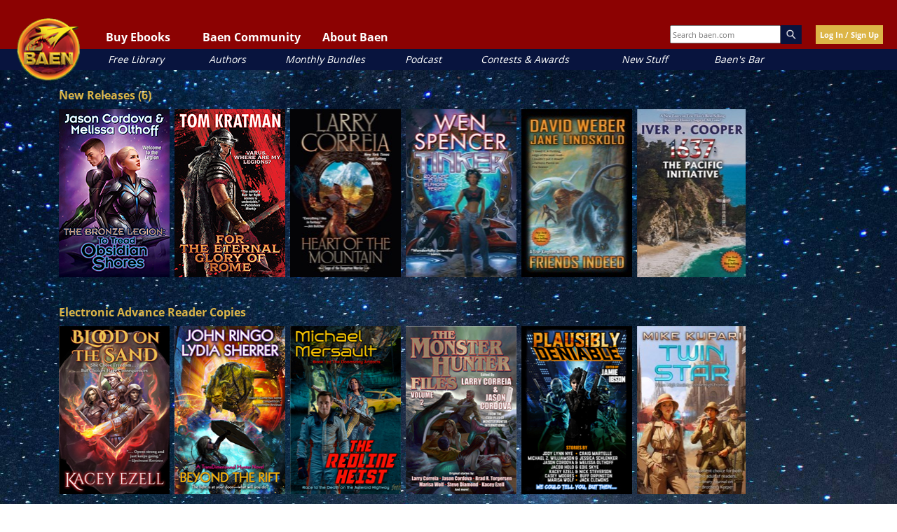

--- FILE ---
content_type: text/html; charset=UTF-8
request_url: https://www.baen.com/
body_size: 40007
content:
<!doctype html>
<html lang="en">
    <head >
        <script>
    var LOCALE = 'en\u002DUS';
    var BASE_URL = 'https\u003A\u002F\u002Fwww.baen.com\u002F';
    var require = {
        'baseUrl': 'https\u003A\u002F\u002Fwww.baen.com\u002Fstatic\u002Fversion1768422144\u002Ffrontend\u002FBaen\u002Fbaenebooks\u002Fen_US'
    };</script>        <meta charset="utf-8"/>
<meta name="title" content="Baen Books Science Fiction &amp; Fantasy - Home Page"/>
<meta name="description" content="Baen Books. The best in Science Fiction and Fantasy publishing."/>
<meta name="keywords" content="Ebook, Baen, Books, Publishing, Science Fiction, Fantasy, Sci Fi, SF, Fiction, Speculative Fiction, Authors, Entertainment, Publisher, Reading, private"/>
<meta name="robots" content="INDEX,FOLLOW"/>
<meta name="viewport" content="width=device-width, initial-scale=1"/>
<meta property="og:image" content="https://www.baen.com/images/Baen_Logo_jbma.jpg"/>
<meta name="twitter:image" content="https://www.baen.com/images/Baen_Logo_jbma.jpg"/>
<title>Baen Books Science Fiction &amp; Fantasy - Home Page</title>
                <link rel="stylesheet" type="text/css" media="all" href="https://www.baen.com/static/version1768422144/_cache/merged/b24a325c9626d95cb753cd487a6b0c4a.css" />
<script type="text/javascript" src="https://www.baen.com/static/version1768422144/_cache/merged/daee6c47176f06ed6d8adf842961b871.js"></script>
<link rel="icon" type="image/x-icon" href="https://www.baen.com/media/favicon/default/favicon.ico" />
<link rel="shortcut icon" type="image/x-icon" href="https://www.baen.com/media/favicon/default/favicon.ico" />
<!--8e547e31fae516f69253854cf27fb1f0-->            <script type="text/x-magento-init">
        {
            "*": {
                "Magento_PageCache/js/form-key-provider": {
                    "isPaginationCacheEnabled":
                        0                }
            }
        }
    </script>
<script type="text/x-magento-init">
    {
        "*": {
            "nonceInjector": {
                "nonce": "dG0wdTJsbGN3azJ6czN6dTB0ZmJxY3ptaTgzd25uaGw\u003D"
        }
    }
}
</script>
            <!-- BEGIN GOOGLE ANALYTICS 4 CODE -->
            <script type="text/x-magento-init">
                {
                    "*": {
                        "Magento_GoogleGtag/js/google-analytics": {"isCookieRestrictionModeEnabled":false,"currentWebsite":1,"cookieName":"user_allowed_save_cookie","pageTrackingData":{"optPageUrl":"","measurementId":"G-PG8M3CEGDB"},"ordersTrackingData":[],"googleAnalyticsAvailable":true}                    }
                }
            </script>
            <!-- END GOOGLE ANALYTICS 4 CODE -->
                </head>
    <body data-container="body"
          data-mage-init='{"loaderAjax": {}, "loader": { "icon": "https://www.baen.com/static/version1768422144/frontend/Baen/baenebooks/en_US/images/loader-2.gif"}}'
        id="html-body" class="cms-home cms-index-index page-layout-1column">
        
<script type="text/x-magento-init">
    {
        "*": {
            "Magento_PageBuilder/js/widget-initializer": {
                "config": {"[data-content-type=\"slider\"][data-appearance=\"default\"]":{"Magento_PageBuilder\/js\/content-type\/slider\/appearance\/default\/widget":false},"[data-content-type=\"map\"]":{"Magento_PageBuilder\/js\/content-type\/map\/appearance\/default\/widget":false},"[data-content-type=\"row\"]":{"Magento_PageBuilder\/js\/content-type\/row\/appearance\/default\/widget":false},"[data-content-type=\"tabs\"]":{"Magento_PageBuilder\/js\/content-type\/tabs\/appearance\/default\/widget":false},"[data-content-type=\"slide\"]":{"Magento_PageBuilder\/js\/content-type\/slide\/appearance\/default\/widget":{"buttonSelector":".pagebuilder-slide-button","showOverlay":"hover","dataRole":"slide"}},"[data-content-type=\"banner\"]":{"Magento_PageBuilder\/js\/content-type\/banner\/appearance\/default\/widget":{"buttonSelector":".pagebuilder-banner-button","showOverlay":"hover","dataRole":"banner"}},"[data-content-type=\"buttons\"]":{"Magento_PageBuilder\/js\/content-type\/buttons\/appearance\/inline\/widget":false},"[data-content-type=\"products\"][data-appearance=\"carousel\"]":{"Magento_PageBuilder\/js\/content-type\/products\/appearance\/carousel\/widget":false}},
                "breakpoints": {"desktop":{"label":"Desktop","stage":true,"default":true,"class":"desktop-switcher","icon":"Magento_PageBuilder::css\/images\/switcher\/switcher-desktop.svg","conditions":{"min-width":"1024px"},"options":{"products":{"default":{"slidesToShow":"5"}}}},"tablet":{"conditions":{"max-width":"1024px","min-width":"768px"},"options":{"products":{"default":{"slidesToShow":"4"},"continuous":{"slidesToShow":"3"}}}},"mobile":{"label":"Mobile","stage":true,"class":"mobile-switcher","icon":"Magento_PageBuilder::css\/images\/switcher\/switcher-mobile.svg","media":"only screen and (max-width: 767px)","conditions":{"max-width":"767px","min-width":"640px"},"options":{"products":{"default":{"slidesToShow":"3"}}}},"mobile-small":{"conditions":{"max-width":"640px"},"options":{"products":{"default":{"slidesToShow":"2"},"continuous":{"slidesToShow":"1"}}}}}            }
        }
    }
</script>

<div class="cookie-status-message" id="cookie-status">
    The store will not work correctly when cookies are disabled.</div>
<script type="text&#x2F;javascript">document.querySelector("#cookie-status").style.display = "none";</script>
<script type="text/x-magento-init">
    {
        "*": {
            "cookieStatus": {}
        }
    }
</script>

<script type="text/x-magento-init">
    {
        "*": {
            "mage/cookies": {
                "expires": null,
                "path": "\u002F",
                "domain": ".baen.com",
                "secure": true,
                "lifetime": "2592000"
            }
        }
    }
</script>
    <noscript>
        <div class="message global noscript">
            <div class="content">
                <p>
                    <strong>JavaScript seems to be disabled in your browser.</strong>
                    <span>
                        For the best experience on our site, be sure to turn on Javascript in your browser.                    </span>
                </p>
            </div>
        </div>
    </noscript>

<script>
    window.cookiesConfig = window.cookiesConfig || {};
    window.cookiesConfig.secure = true;
</script><script>    require.config({
        map: {
            '*': {
                wysiwygAdapter: 'mage/adminhtml/wysiwyg/tiny_mce/tinymceAdapter'
            }
        }
    });</script><script>    require.config({
        paths: {
            googleMaps: 'https\u003A\u002F\u002Fmaps.googleapis.com\u002Fmaps\u002Fapi\u002Fjs\u003Fv\u003D3.56\u0026key\u003D'
        },
        config: {
            'Magento_PageBuilder/js/utils/map': {
                style: '',
            },
            'Magento_PageBuilder/js/content-type/map/preview': {
                apiKey: '',
                apiKeyErrorMessage: 'You\u0020must\u0020provide\u0020a\u0020valid\u0020\u003Ca\u0020href\u003D\u0027https\u003A\u002F\u002Fwww.baen.com\u002Fadminhtml\u002Fsystem_config\u002Fedit\u002Fsection\u002Fcms\u002F\u0023cms_pagebuilder\u0027\u0020target\u003D\u0027_blank\u0027\u003EGoogle\u0020Maps\u0020API\u0020key\u003C\u002Fa\u003E\u0020to\u0020use\u0020a\u0020map.'
            },
            'Magento_PageBuilder/js/form/element/map': {
                apiKey: '',
                apiKeyErrorMessage: 'You\u0020must\u0020provide\u0020a\u0020valid\u0020\u003Ca\u0020href\u003D\u0027https\u003A\u002F\u002Fwww.baen.com\u002Fadminhtml\u002Fsystem_config\u002Fedit\u002Fsection\u002Fcms\u002F\u0023cms_pagebuilder\u0027\u0020target\u003D\u0027_blank\u0027\u003EGoogle\u0020Maps\u0020API\u0020key\u003C\u002Fa\u003E\u0020to\u0020use\u0020a\u0020map.'
            },
        }
    });</script><script>
    require.config({
        shim: {
            'Magento_PageBuilder/js/utils/map': {
                deps: ['googleMaps']
            }
        }
    });</script>
<script type="text/x-magento-init">
    {
        "*": {
            "Magento_GoogleTagManager/js/google-tag-manager-cart": {
                "blockNames": ["category.products.list","product.info.upsell","catalog.product.related","checkout.cart.crosssell","search_result_list"],
                "cookieAddToCart": "add_to_cart",
                "cookieRemoveFromCart":
                    "remove_from_cart",
                "advancedAddToCart": "add_to_cart_advanced"
            }
        }
    }
</script>
<div id="fb-root"></div>
<script>(function(d, s, id) {
  var js, fjs = d.getElementsByTagName(s)[0];
  if (d.getElementById(id)) return;	
  js = d.createElement(s); js.id = id;
  js.src = "//connect.facebook.net/en_US/sdk.js#xfbml=1&version=v2.10";
  fjs.parentNode.insertBefore(js, fjs);
}(document, 'script', 'facebook-jssdk'));</script><div class="page-wrapper"><div class="header-container">
  <div class="top-link-container">

    <!-- Hamburger button should be a real button, not just an img -->
    <button class="fp-hamburger-nav" aria-controls="mobile-nav" aria-expanded="false">
      <img src="/images/hamburger.png" alt="Open navigation menu" />
    </button>

    <!-- Mobile Navigation -->
    <nav class="mobile-nav" id="mobile-nav" aria-label="Mobile navigation" hidden>
      <div class="mobile-nav-header">
        <img alt="Baen mobile logo" class="mobile-nav-header-logo" src="/images/logo.png" />
        <button class="mobile-nav-header-close" aria-controls="mobile-nav" aria-expanded="true">
          <img src="/images/close-x.png" alt="Close navigation menu" />
        </button>
      </div>

      <div class="mobile-user-controls">
        <div id="mobile-login"><a href="/customer/account/login">Log In/Sign Up</a></div>
      </div>

      <!-- Collapsible Sections -->
      <div class="mobile-nav-1" id="mobile-read-baen">
		<p>Buy Ebooks</p>
        <button class="mobile-nav-header-expand" aria-controls="mobile-read-baen-subsection" aria-expanded="false"><img alt="toggle ebook section" src="/images/close-x.png"></button>
      </div>
      <div class="mobile-nav-subsection" id="mobile-read-baen-subsection" hidden>
        <div class="mobile-nav-2"><a href="/allbooks/category/index/id/1972/options/available">All Books</a></div>
        <div class="mobile-nav-2"><a href="/allbooks/category/index/id/2000">eARCs</a></div>
        <div class="mobile-nav-2"><a href="/bookdata/events">Coming Soon</a></div>
      </div>

      <div class="mobile-nav-1" id="mobile-baen-community">
		<p>Baen Community</p>
        <button class="mobile-nav-header-expand" aria-controls="mobile-baen-community-subsection" aria-expanded="false"><img alt="toggle ebook section" src="/images/close-x.png"></button>
      </div>
      <div class="mobile-nav-subsection" id="mobile-baen-community-subsection" hidden>
        <div class="mobile-nav-2"><a href="https://baensbar.net">Baen's Bar</a></div>
        <div class="mobile-nav-2"><a href="/bookdata/events">Events Calendar</a></div>
        <div class="mobile-nav-2"><a href="http://www.facebook.com/BaenBooks">Facebook</a></div>
        <div class="mobile-nav-2"><a href="http://twitter.com/BaenBooks">Twitter/X</a></div>
      </div>

      <div class="mobile-nav-1" id="mobile-about-baen">
		<p>About Baen</p>
        <button class="mobile-nav-header-expand" aria-controls="mobile-about-baen-subsection" aria-expanded="false"><img alt="toggle ebook section" src="/images/close-x.png"></button>
      </div>
      <div class="mobile-nav-subsection" id="mobile-about-baen-subsection" hidden>
        <div class="mobile-nav-2"><a href="/faq">FAQ</a></div>
        <div class="mobile-nav-2"><a href="/contact">Contact</a></div>
        <div class="mobile-nav-2"><a href="/links">Links</a></div>
      </div>

      <!-- Direct links -->
      <div class="mobile-nav-3"><a href="/allbooks/category/index/id/2012">Free Library</a></div>
      <div class="mobile-nav-3"><a href="/allbooks/authors">Authors</a></div>
      <div class="mobile-nav-3"><a href="/allbooks/category/index/id/1999">Monthly Bundles</a></div>
      <div class="mobile-nav-3"><a href="/podcast">Podcast</a></div>
      <div class="mobile-nav-3"><a href="/contests">Contests & Awards</a></div>
      <div class="mobile-nav-3"><a href="/news">New Stuff</a></div>
      <div class="mobile-nav-3"><a href="https://baensbar.net">Baen's Bar</a></div>
    </nav>

    <!-- Mobile Search -->
    <div class="mobile-search-box">
      <form style="margin: 0px;" id="search_mobile_form" action="/allbooks" method="get" name="SearchForm2">
<div class="mobile-form-search">
    <input id="mobile-search" placeholder="Search baen.com" aria-label="Search baen.com" style="height: 30px; width: 100px;" type="text" name="q" value="" class="input-text" size="25" maxlength="70"/>
    <div id="search_autocomplete" class="search-autocomplete"></div>
</div>
</form>
    </div>
    <button id="magnifying-glass">
      <img src="/images/mag.png" alt="Search" />
    </button>

    <!-- Logo -->
    <a href="/"><img alt="Baen logo" id="logo" src="/images/logo.png" /></a>

    <!-- Desktop Navigation -->
    <nav class="top-links" id="baenNav" aria-label="Desktop navigation">
      <ul class="baenNav">
        <li class="navRead sub-nav">
          <button class="nav-text" aria-controls="nav-ebooks" aria-expanded="false">Buy Ebooks</button>
          <ul id="nav-ebooks" hidden>
            <li class="sub"><a href="/allbooks/category/index/id/1972/options/available">All Books</a></li>
            <li class="sub"><a href="/allbooks/category/index/id/2000">eARCs</a></li>
            <li class="sub"><a href="/bookdata/events">Coming Soon</a></li>
          </ul>
        </li>
        <li class="navComm sub-nav">
          <button class="nav-text" aria-controls="nav-community" aria-expanded="false">Baen Community</button>
          <ul id="nav-community" hidden>
            <li class="sub"><a href="https://baensbar.net/">Baen's Bar</a></li>
            <li class="sub"><a href="/bookdata/events">Events Calendar</a></li>
            <li class="sub"><a href="http://www.facebook.com/BaenBooks">Facebook</a></li>
            <li class="sub"><a href="http://twitter.com/BaenBooks">Twitter/X</a></li>
          </ul>
        </li>
        <li class="navAbout sub-nav">
          <button class="nav-text" aria-controls="nav-about" aria-expanded="false">About Baen</button>
          <ul id="nav-about" hidden>
            <li class="sub"><a href="/faq">FAQ</a></li>
            <li class="sub"><a href="/contact">Contact</a></li>
            <li class="sub"><a href="/links">Links</a></li>
          </ul>
        </li>
      </ul>
    </nav>

    <!-- Extra Info -->
    <div class="extra-header-info">
      <div class="search-box">
        <form style="margin: 0px;"id="search_mini_form" action="/allbooks" method="get" name="SearchForm2">
<div class="form-search">
    <input id="top-search" type="text" placeholder="Search baen.com" name="q" value="" class="input-text" size="25" maxlength="70"/><img alt="magnifying glass" class="magnify-search" src="/images/search.png" />
</div>
</form>
      </div>
      <!-- BLOCK baen_hello --><div class="login-button">
		<a class="yellow-button" href="/customer/account/login">Log In / Sign Up</a>
	</div><!-- /BLOCK baen_hello -->    </div>
  </div>

  <!-- Sub-links (desktop quick links) -->
  <div class="sub-link-container">
    <div class="sub-links">
      <div class="sub-link" id="sub-link-1"><a href="/allbooks/category/index/id/2012">Free Library</a></div>
      <div class="sub-link" id="sub-link-2"><a href="/allbooks/authors">Authors</a></div>
      <div class="sub-link" id="sub-link-3"><a href="/allbooks/category/index/id/1999">Monthly Bundles</a></div>
      <div class="sub-link" id="sub-link-4"><a href="/podcast/">Podcast</a></div>
      <div class="sub-link" id="sub-link-5"><a href="/contests">Contests & Awards</a></div>
      <div class="sub-link" id="sub-link-6"><a href="/news">New Stuff</a></div>
      <div class="sub-link" id="sub-link-7"><a href="https://baensbar.net">Baen's Bar</a></div>
    </div>
  </div>
</div>
<div id="popup-overlay"></div>
<div id="login-popup">
	<a href="" id="close-login-popup" class="close-popup"><img alt="close popup" src="/images/close-x.png" /></a>
	<div class="login-header-text">
		<h3 class="gold">Welcome!</h3>
		<p>Please login or sign up for a new account.</p>
	</div>
	<div class="login-input-container">
        <input name="form_key" type="hidden" value="Tc1HfNoLFiE2lyPW" />		<div class="login-input-text-container"><input type="text" class="login-text-input" id="login-email" placeholder="Email"></input></div>
		<div class="login-input-text-container"><input type="password" class="login-text-input" id="login-password" placeholder="Password"></input></div>
		<div class="login-input-checkbox-container"><input type="checkbox" class="login-checkbox-input" id="login-remember"></input><label for="login-remember">Remember me (not recommended for public devices.)</label></div>
		<div class="login-feedback"></div>
		<div id="new-user-button" class="blue-button"><a href="">New User Sign Up</a></div>
		<div id="login-button" class="yellow-button"><a href="">Log In</a></div>
		<div class="reset-password-modal-container">
			<p class="align-right"><a href="" class="forgot-password">I forgot my password</a></p>
			<div class="reset-box">
				<p class="label-text">Password Reset</p>
				<div class="input-box reset-password">
					<input name="reset-email" placeholder="email" value="" type="text" class="baen-text-input reset-password-field input-text required-entry validate-email" title="Email Address" />
				</div>
				<div class="login-buttons align-right">
					<div class="yellow-button password-reset-form-button"><a href="">Reset</a></div>
				</div>
			</div>
		</div>
	</div>
</div>
<script>
require(['jquery'], function(){
	jQuery(document).on("click", ".forgot-password", function(){
		jQuery(".reset-box").fadeIn();
		return false;
	});
	jQuery(document).on("click", ".password-reset-form-button", function(){
		var email= jQuery(this).parent().parent().find(".reset-password-field").val();
		console.log("Email is: " + email);
		resetPassword(email);
		return false;
	});
	function resetPassword(email){
		jQuery.ajax({
		   url: '/customer/account/forgotPasswordLoggedOutAjax',
		   data: {email: email},
		   error: function(xhr, ajaxOptions, thrownError) {
			   console.log(thrownError);
		   },
		   dataType: 'json',
		   type: "POST",
		   success: function(data) {
			   alert(data.returnCode);
		   }
		});
	}
});
</script>
<div id="register-popup" class="user-popup popup">
	<a href="" id="close-login-popup" class="close-popup"><img alt="close popup" src="/images/close-x.png" /></a>
	<div class="login-header-text">
		<h3 class="gold">Welcome!</h3>
		<p>Sign up for a new account.</p>
	</div>
	<div class="login-input-container">
		<form action="https://www.baen.com/customer/account/createpost/" method="post" id="signup-form-validate" enctype="multipart/form-data">
			<input name="form_key" type="hidden" value="Tc1HfNoLFiE2lyPW" />        <input type="hidden" name="success_url" value="">
        <input type="hidden" name="error_url" value="">
			<div class="login-input-text-container"><input type="text" class="input-text login-text-input" id="signup-email" name="email" placeholder="Email"></input></div>
			<div class="login-input-text-container"><input type="text" class="input-text login-text-input" id="signup-first-name" name="firstname" placeholder="First Name"></input></div>
			<div class="login-input-text-container"><input type="text" class="input-text login-text-input" id="signup-middle-name" name="middlename" placeholder="Middle Name"></input></div>
			<div class="login-input-text-container"><input type="text" class="input-text login-text-input" id="signup-last-name" name="lastname" placeholder="Last Name"></input></div>
			            			<input type="hidden" name="create_address" value="1" />
			<div class="login-input-text-container"><input type="text" name="company" id="signup-company" title="Company" class="input-text login-text-input " placeholder="Company"></input></div>
			<div class="login-input-text-container"><input type="text" name="telephone" id="signup-telephone" title="Telephone" class="input-text login-text-input required-entry" placeholder="Telephone"></input></div>
			<div class="login-input-text-container"><input type="text" name="street[]" id="signup-street" title="Street" class="input-text login-text-input required-entry" placeholder="Street"></input></div>
			<div class="login-input-text-container"><input type="text" name="city" id="signup-city" title="City" class="input-text login-text-input required-entry" placeholder="City"></input></div>
			<div class="login-input-text-container">
				<select name="country_id" id="country" class="" title="Country" data-validate="{'validate-select':true}"><option value="" selected="selected" > </option><option value="AF" >Afghanistan</option><option value="AX" >Åland Islands</option><option value="AL" >Albania</option><option value="DZ" >Algeria</option><option value="AS" >American Samoa</option><option value="AD" >Andorra</option><option value="AO" >Angola</option><option value="AI" >Anguilla</option><option value="AQ" >Antarctica</option><option value="AG" >Antigua &amp; Barbuda</option><option value="AR" >Argentina</option><option value="AM" >Armenia</option><option value="AW" >Aruba</option><option value="AU" >Australia</option><option value="AT" >Austria</option><option value="AZ" >Azerbaijan</option><option value="BS" >Bahamas</option><option value="BH" >Bahrain</option><option value="BD" >Bangladesh</option><option value="BB" >Barbados</option><option value="BY" >Belarus</option><option value="BE" >Belgium</option><option value="BZ" >Belize</option><option value="BJ" >Benin</option><option value="BM" >Bermuda</option><option value="BT" >Bhutan</option><option value="BO" >Bolivia</option><option value="BA" >Bosnia &amp; Herzegovina</option><option value="BW" >Botswana</option><option value="BV" >Bouvet Island</option><option value="BR" >Brazil</option><option value="IO" >British Indian Ocean Territory</option><option value="VG" >British Virgin Islands</option><option value="BN" >Brunei</option><option value="BG" >Bulgaria</option><option value="BF" >Burkina Faso</option><option value="BI" >Burundi</option><option value="KH" >Cambodia</option><option value="CM" >Cameroon</option><option value="CA" >Canada</option><option value="CV" >Cape Verde</option><option value="KY" >Cayman Islands</option><option value="CF" >Central African Republic</option><option value="TD" >Chad</option><option value="CL" >Chile</option><option value="CN" >China</option><option value="CX" >Christmas Island</option><option value="CC" >Cocos (Keeling) Islands</option><option value="CO" >Colombia</option><option value="KM" >Comoros</option><option value="CG" >Congo - Brazzaville</option><option value="CD" >Congo - Kinshasa</option><option value="CK" >Cook Islands</option><option value="CR" >Costa Rica</option><option value="CI" >Côte d’Ivoire</option><option value="HR" >Croatia</option><option value="CU" >Cuba</option><option value="CY" >Cyprus</option><option value="CZ" >Czechia</option><option value="DK" >Denmark</option><option value="DJ" >Djibouti</option><option value="DM" >Dominica</option><option value="DO" >Dominican Republic</option><option value="EC" >Ecuador</option><option value="EG" >Egypt</option><option value="SV" >El Salvador</option><option value="GQ" >Equatorial Guinea</option><option value="ER" >Eritrea</option><option value="EE" >Estonia</option><option value="SZ" >Eswatini</option><option value="ET" >Ethiopia</option><option value="FK" >Falkland Islands</option><option value="FO" >Faroe Islands</option><option value="FJ" >Fiji</option><option value="FI" >Finland</option><option value="FR" >France</option><option value="GF" >French Guiana</option><option value="PF" >French Polynesia</option><option value="TF" >French Southern Territories</option><option value="GA" >Gabon</option><option value="GM" >Gambia</option><option value="GE" >Georgia</option><option value="DE" >Germany</option><option value="GH" >Ghana</option><option value="GI" >Gibraltar</option><option value="GR" >Greece</option><option value="GL" >Greenland</option><option value="GD" >Grenada</option><option value="GP" >Guadeloupe</option><option value="GU" >Guam</option><option value="GT" >Guatemala</option><option value="GG" >Guernsey</option><option value="GN" >Guinea</option><option value="GW" >Guinea-Bissau</option><option value="GY" >Guyana</option><option value="HT" >Haiti</option><option value="HM" >Heard &amp; McDonald Islands</option><option value="HN" >Honduras</option><option value="HK" >Hong Kong SAR China</option><option value="HU" >Hungary</option><option value="IS" >Iceland</option><option value="IN" >India</option><option value="ID" >Indonesia</option><option value="IR" >Iran</option><option value="IQ" >Iraq</option><option value="IE" >Ireland</option><option value="IM" >Isle of Man</option><option value="IL" >Israel</option><option value="IT" >Italy</option><option value="JM" >Jamaica</option><option value="JP" >Japan</option><option value="JE" >Jersey</option><option value="JO" >Jordan</option><option value="KZ" >Kazakhstan</option><option value="KE" >Kenya</option><option value="KI" >Kiribati</option><option value="KW" >Kuwait</option><option value="KG" >Kyrgyzstan</option><option value="LA" >Laos</option><option value="LV" >Latvia</option><option value="LB" >Lebanon</option><option value="LS" >Lesotho</option><option value="LR" >Liberia</option><option value="LY" >Libya</option><option value="LI" >Liechtenstein</option><option value="LT" >Lithuania</option><option value="LU" >Luxembourg</option><option value="MO" >Macao SAR China</option><option value="MG" >Madagascar</option><option value="MW" >Malawi</option><option value="MY" >Malaysia</option><option value="MV" >Maldives</option><option value="ML" >Mali</option><option value="MT" >Malta</option><option value="MH" >Marshall Islands</option><option value="MQ" >Martinique</option><option value="MR" >Mauritania</option><option value="MU" >Mauritius</option><option value="YT" >Mayotte</option><option value="MX" >Mexico</option><option value="FM" >Micronesia</option><option value="MD" >Moldova</option><option value="MC" >Monaco</option><option value="MN" >Mongolia</option><option value="ME" >Montenegro</option><option value="MS" >Montserrat</option><option value="MA" >Morocco</option><option value="MZ" >Mozambique</option><option value="MM" >Myanmar (Burma)</option><option value="NA" >Namibia</option><option value="NR" >Nauru</option><option value="NP" >Nepal</option><option value="NL" >Netherlands</option><option value="NC" >New Caledonia</option><option value="NZ" >New Zealand</option><option value="NI" >Nicaragua</option><option value="NE" >Niger</option><option value="NG" >Nigeria</option><option value="NU" >Niue</option><option value="NF" >Norfolk Island</option><option value="MP" >Northern Mariana Islands</option><option value="KP" >North Korea</option><option value="MK" >North Macedonia</option><option value="NO" >Norway</option><option value="OM" >Oman</option><option value="PK" >Pakistan</option><option value="PW" >Palau</option><option value="PS" >Palestinian Territories</option><option value="PA" >Panama</option><option value="PG" >Papua New Guinea</option><option value="PY" >Paraguay</option><option value="PE" >Peru</option><option value="PH" >Philippines</option><option value="PN" >Pitcairn Islands</option><option value="PL" >Poland</option><option value="PT" >Portugal</option><option value="PR" >Puerto Rico</option><option value="QA" >Qatar</option><option value="RE" >Réunion</option><option value="RO" >Romania</option><option value="RU" >Russia</option><option value="RW" >Rwanda</option><option value="WS" >Samoa</option><option value="SM" >San Marino</option><option value="ST" >São Tomé &amp; Príncipe</option><option value="SA" >Saudi Arabia</option><option value="SN" >Senegal</option><option value="RS" >Serbia</option><option value="SC" >Seychelles</option><option value="SL" >Sierra Leone</option><option value="SG" >Singapore</option><option value="SK" >Slovakia</option><option value="SI" >Slovenia</option><option value="SB" >Solomon Islands</option><option value="SO" >Somalia</option><option value="ZA" >South Africa</option><option value="GS" >South Georgia &amp; South Sandwich Islands</option><option value="KR" >South Korea</option><option value="ES" >Spain</option><option value="LK" >Sri Lanka</option><option value="BL" >St. Barthélemy</option><option value="SH" >St. Helena</option><option value="KN" >St. Kitts &amp; Nevis</option><option value="LC" >St. Lucia</option><option value="MF" >St. Martin</option><option value="PM" >St. Pierre &amp; Miquelon</option><option value="VC" >St. Vincent &amp; Grenadines</option><option value="SD" >Sudan</option><option value="SR" >Suriname</option><option value="SJ" >Svalbard &amp; Jan Mayen</option><option value="SE" >Sweden</option><option value="CH" >Switzerland</option><option value="SY" >Syria</option><option value="TW" >Taiwan</option><option value="TJ" >Tajikistan</option><option value="TZ" >Tanzania</option><option value="TH" >Thailand</option><option value="TL" >Timor-Leste</option><option value="TG" >Togo</option><option value="TK" >Tokelau</option><option value="TO" >Tonga</option><option value="TT" >Trinidad &amp; Tobago</option><option value="TN" >Tunisia</option><option value="TR" >Türkiye</option><option value="TM" >Turkmenistan</option><option value="TC" >Turks &amp; Caicos Islands</option><option value="TV" >Tuvalu</option><option value="UG" >Uganda</option><option value="UA" >Ukraine</option><option value="AE" >United Arab Emirates</option><option value="GB" >United Kingdom</option><option value="US" >United States</option><option value="UY" >Uruguay</option><option value="UM" >U.S. Outlying Islands</option><option value="VI" >U.S. Virgin Islands</option><option value="UZ" >Uzbekistan</option><option value="VU" >Vanuatu</option><option value="VA" >Vatican City</option><option value="VE" >Venezuela</option><option value="VN" >Vietnam</option><option value="WF" >Wallis &amp; Futuna</option><option value="EH" >Western Sahara</option><option value="YE" >Yemen</option><option value="ZM" >Zambia</option><option value="ZW" >Zimbabwe</option></select>			</div>
			<div class="login-input-text-container">
				<select id="signup-region_id" name="region_id" title="State/Province" class="validate-select">
					<option value="">Please select region, state or province</option>
				</select>
				<input type="text" id="signup-region" name="region" value="" title="State/Province" placeholder="State/Province" class="input-text login-text-input " style="display:none;" />
			</div>
			<div class="login-input-text-container"><input type="text" name="postcode" id="signup-postcode" title="Zip/Postal Code" class="input-text login-text-input validate-zip-international" placeholder="Zip/Postal Code"></input></div>
									<input type="hidden" name="default_billing" value="1" />
			<input type="hidden" name="default_shipping" value="1" />
						<div class="login-input-text-container"><input type="password" name="password" id="signup-password" title="Password" class="input-text required-entry validate-password login-text-input" placeholder="Password" /></div>
			<div class="login-input-text-container"><input type="password" name="password_confirmation" id="signup-confirmation" title="Confirm Password" class="input-text required-entry validate-cpassword login-text-input" placeholder="Confirm Password" /></div>
						<!--div class="g-recaptcha" data-sitekey="6LcAPnoUAAAAAJA8PFe9lAAfYUvBt_lurDcHPmRx"></div-->
			<div class="align-right">
				<div><button id="register-button" class="yellow-button" type="submit">Sign Up</a></div>
			</div>
		</form>
<script type="text/x-magento-init">
    {
        "#country": {
            "regionUpdater": {
                "optionalRegionAllowed": true,
                "regionListId": "#signup-region_id",
                "regionInputId": "#signup-region",
                "postcodeId": "#signup-postcode",
                "form": "#signup-form-validate",
                                "regionJson": {"config":{"show_all_regions":true,"regions_required":["AL","AR","BG","BO","BY","CA","CH","CL","CR","CZ","DK","EC","EE","ES","GR","GY","IN","IS","LT","LV","PE","PT","PY","RO","SE","SR","UA","US","UY","VE"]},"IN":{"830":{"code":"AN","name":"Andaman Nicobar"},"831":{"code":"AP","name":"Andhra Pradesh"},"832":{"code":"AR","name":"Arunachal Pradesh"},"833":{"code":"AS","name":"Assam"},"834":{"code":"BH","name":"Bihar"},"835":{"code":"CH","name":"Chandigarh"},"836":{"code":"CG","name":"Chhattisgarh"},"837":{"code":"DN","name":"Dadra Nagar Haveli"},"838":{"code":"DD","name":"Daman Diu"},"839":{"code":"DL","name":"Delhi"},"840":{"code":"GA","name":"Goa"},"841":{"code":"GJ","name":"Gujarat"},"842":{"code":"HR","name":"Haryana"},"843":{"code":"HP","name":"Himachal Pradesh"},"844":{"code":"JK","name":"Jammu Kashmir"},"845":{"code":"JH","name":"Jharkhand"},"846":{"code":"KA","name":"Karnataka"},"847":{"code":"KL","name":"Kerala"},"848":{"code":"LD","name":"Lakshadweep"},"849":{"code":"MP","name":"Madhya Pradesh"},"850":{"code":"MH","name":"Maharashtra"},"851":{"code":"MN","name":"Manipur"},"852":{"code":"ML","name":"Meghalaya"},"853":{"code":"MZ","name":"Mizoram"},"854":{"code":"NL","name":"Nagaland"},"855":{"code":"OR","name":"Odisha"},"856":{"code":"PY","name":"Pondicherry"},"857":{"code":"PB","name":"Punjab"},"858":{"code":"RJ","name":"Rajasthan"},"859":{"code":"SK","name":"Sikkim"},"860":{"code":"TN","name":"Tamil Nadu"},"861":{"code":"TG","name":"Telangana"},"862":{"code":"TR","name":"Tripura"},"863":{"code":"UP","name":"Uttar Pradesh"},"864":{"code":"UT","name":"Uttaranchal"},"865":{"code":"WB","name":"West Bengal"},"829":{"code":"LA","name":"Ladakh"}},"ES":{"130":{"code":"A Coru\u0441a","name":"A Coru\u00f1a"},"131":{"code":"Alava","name":"Alava"},"132":{"code":"Albacete","name":"Albacete"},"133":{"code":"Alicante","name":"Alicante"},"134":{"code":"Almeria","name":"Almeria"},"135":{"code":"Asturias","name":"Asturias"},"136":{"code":"Avila","name":"Avila"},"137":{"code":"Badajoz","name":"Badajoz"},"138":{"code":"Baleares","name":"Baleares"},"139":{"code":"Barcelona","name":"Barcelona"},"140":{"code":"Burgos","name":"Burgos"},"141":{"code":"Caceres","name":"Caceres"},"142":{"code":"Cadiz","name":"Cadiz"},"143":{"code":"Cantabria","name":"Cantabria"},"144":{"code":"Castellon","name":"Castellon"},"145":{"code":"Ceuta","name":"Ceuta"},"146":{"code":"Ciudad Real","name":"Ciudad Real"},"147":{"code":"Cordoba","name":"Cordoba"},"148":{"code":"Cuenca","name":"Cuenca"},"149":{"code":"Girona","name":"Girona"},"150":{"code":"Granada","name":"Granada"},"151":{"code":"Guadalajara","name":"Guadalajara"},"152":{"code":"Guipuzcoa","name":"Guipuzcoa"},"153":{"code":"Huelva","name":"Huelva"},"154":{"code":"Huesca","name":"Huesca"},"155":{"code":"Jaen","name":"Jaen"},"156":{"code":"La Rioja","name":"La Rioja"},"157":{"code":"Las Palmas","name":"Las Palmas"},"158":{"code":"Leon","name":"Leon"},"159":{"code":"Lleida","name":"Lleida"},"160":{"code":"Lugo","name":"Lugo"},"161":{"code":"Madrid","name":"Madrid"},"162":{"code":"Malaga","name":"Malaga"},"163":{"code":"Melilla","name":"Melilla"},"164":{"code":"Murcia","name":"Murcia"},"165":{"code":"Navarra","name":"Navarra"},"166":{"code":"Ourense","name":"Ourense"},"167":{"code":"Palencia","name":"Palencia"},"168":{"code":"Pontevedra","name":"Pontevedra"},"169":{"code":"Salamanca","name":"Salamanca"},"170":{"code":"Santa Cruz de Tenerife","name":"Santa Cruz de Tenerife"},"171":{"code":"Segovia","name":"Segovia"},"172":{"code":"Sevilla","name":"Sevilla"},"173":{"code":"Soria","name":"Soria"},"174":{"code":"Tarragona","name":"Tarragona"},"175":{"code":"Teruel","name":"Teruel"},"176":{"code":"Toledo","name":"Toledo"},"177":{"code":"Valencia","name":"Valencia"},"178":{"code":"Valladolid","name":"Valladolid"},"179":{"code":"Vizcaya","name":"Vizcaya"},"180":{"code":"Zamora","name":"Zamora"},"181":{"code":"Zaragoza","name":"Zaragoza"}},"CH":{"104":{"code":"AG","name":"Aargau"},"106":{"code":"AR","name":"Appenzell Ausserrhoden"},"105":{"code":"AI","name":"Appenzell Innerrhoden"},"108":{"code":"BL","name":"Basel-Landschaft"},"109":{"code":"BS","name":"Basel-Stadt"},"107":{"code":"BE","name":"Bern"},"110":{"code":"FR","name":"Friburg"},"111":{"code":"GE","name":"Geneva"},"112":{"code":"GL","name":"Glarus"},"113":{"code":"GR","name":"Graub\u00fcnden"},"114":{"code":"JU","name":"Jura"},"115":{"code":"LU","name":"Lucerne"},"116":{"code":"NE","name":"Neuch\u00e2tel"},"117":{"code":"NW","name":"Nidwalden"},"118":{"code":"OW","name":"Obwalden"},"120":{"code":"SH","name":"Schaffhausen"},"122":{"code":"SZ","name":"Schwyz"},"121":{"code":"SO","name":"Solothurn"},"119":{"code":"SG","name":"St. Gallen"},"123":{"code":"TG","name":"Thurgau"},"124":{"code":"TI","name":"Ticino"},"125":{"code":"UR","name":"Uri"},"126":{"code":"VD","name":"Vaud"},"127":{"code":"VS","name":"Wallis"},"128":{"code":"ZG","name":"Zug"},"129":{"code":"ZH","name":"Z\u00fcrich"}},"LV":{"471":{"code":"\u0100da\u017eu novads","name":"\u0100da\u017eu novads"},"366":{"code":"Aglonas novads","name":"Aglonas novads"},"367":{"code":"LV-AI","name":"Aizkraukles novads"},"368":{"code":"Aizputes novads","name":"Aizputes novads"},"369":{"code":"Akn\u012bstes novads","name":"Akn\u012bstes novads"},"370":{"code":"Alojas novads","name":"Alojas novads"},"371":{"code":"Alsungas novads","name":"Alsungas novads"},"372":{"code":"LV-AL","name":"Al\u016bksnes novads"},"373":{"code":"Amatas novads","name":"Amatas novads"},"374":{"code":"Apes novads","name":"Apes novads"},"375":{"code":"Auces novads","name":"Auces novads"},"376":{"code":"Bab\u012btes novads","name":"Bab\u012btes novads"},"377":{"code":"Baldones novads","name":"Baldones novads"},"378":{"code":"Baltinavas novads","name":"Baltinavas novads"},"379":{"code":"LV-BL","name":"Balvu novads"},"380":{"code":"LV-BU","name":"Bauskas novads"},"381":{"code":"Bever\u012bnas novads","name":"Bever\u012bnas novads"},"382":{"code":"Broc\u0113nu novads","name":"Broc\u0113nu novads"},"383":{"code":"Burtnieku novads","name":"Burtnieku novads"},"384":{"code":"Carnikavas novads","name":"Carnikavas novads"},"387":{"code":"LV-CE","name":"C\u0113su novads"},"385":{"code":"Cesvaines novads","name":"Cesvaines novads"},"386":{"code":"Ciblas novads","name":"Ciblas novads"},"388":{"code":"Dagdas novads","name":"Dagdas novads"},"355":{"code":"LV-DGV","name":"Daugavpils"},"389":{"code":"LV-DA","name":"Daugavpils novads"},"390":{"code":"LV-DO","name":"Dobeles novads"},"391":{"code":"Dundagas novads","name":"Dundagas novads"},"392":{"code":"Durbes novads","name":"Durbes novads"},"393":{"code":"Engures novads","name":"Engures novads"},"472":{"code":"\u0112rg\u013cu novads","name":"\u0112rg\u013cu novads"},"394":{"code":"Garkalnes novads","name":"Garkalnes novads"},"395":{"code":"Grobi\u0146as novads","name":"Grobi\u0146as novads"},"396":{"code":"LV-GU","name":"Gulbenes novads"},"397":{"code":"Iecavas novads","name":"Iecavas novads"},"398":{"code":"Ik\u0161\u0137iles novads","name":"Ik\u0161\u0137iles novads"},"399":{"code":"Il\u016bkstes novads","name":"Il\u016bkstes novads"},"400":{"code":"In\u010dukalna novads","name":"In\u010dukalna novads"},"401":{"code":"Jaunjelgavas novads","name":"Jaunjelgavas novads"},"402":{"code":"Jaunpiebalgas novads","name":"Jaunpiebalgas novads"},"403":{"code":"Jaunpils novads","name":"Jaunpils novads"},"357":{"code":"J\u0113kabpils","name":"J\u0113kabpils"},"405":{"code":"LV-JK","name":"J\u0113kabpils novads"},"356":{"code":"LV-JEL","name":"Jelgava"},"404":{"code":"LV-JL","name":"Jelgavas novads"},"358":{"code":"LV-JUR","name":"J\u016brmala"},"406":{"code":"Kandavas novads","name":"Kandavas novads"},"412":{"code":"K\u0101rsavas novads","name":"K\u0101rsavas novads"},"473":{"code":"\u0136eguma novads","name":"\u0136eguma novads"},"474":{"code":"\u0136ekavas novads","name":"\u0136ekavas novads"},"407":{"code":"Kokneses novads","name":"Kokneses novads"},"410":{"code":"LV-KR","name":"Kr\u0101slavas novads"},"408":{"code":"Krimuldas novads","name":"Krimuldas novads"},"409":{"code":"Krustpils novads","name":"Krustpils novads"},"411":{"code":"LV-KU","name":"Kuld\u012bgas novads"},"413":{"code":"Lielv\u0101rdes novads","name":"Lielv\u0101rdes novads"},"359":{"code":"LV-LPX","name":"Liep\u0101ja"},"360":{"code":"LV-LE","name":"Liep\u0101jas novads"},"417":{"code":"L\u012bgatnes novads","name":"L\u012bgatnes novads"},"414":{"code":"LV-LM","name":"Limba\u017eu novads"},"418":{"code":"L\u012bv\u0101nu novads","name":"L\u012bv\u0101nu novads"},"415":{"code":"Lub\u0101nas novads","name":"Lub\u0101nas novads"},"416":{"code":"LV-LU","name":"Ludzas novads"},"419":{"code":"LV-MA","name":"Madonas novads"},"421":{"code":"M\u0101lpils novads","name":"M\u0101lpils novads"},"422":{"code":"M\u0101rupes novads","name":"M\u0101rupes novads"},"420":{"code":"Mazsalacas novads","name":"Mazsalacas novads"},"423":{"code":"Nauk\u0161\u0113nu novads","name":"Nauk\u0161\u0113nu novads"},"424":{"code":"Neretas novads","name":"Neretas novads"},"425":{"code":"N\u012bcas novads","name":"N\u012bcas novads"},"426":{"code":"LV-OG","name":"Ogres novads"},"427":{"code":"Olaines novads","name":"Olaines novads"},"428":{"code":"Ozolnieku novads","name":"Ozolnieku novads"},"432":{"code":"P\u0101rgaujas novads","name":"P\u0101rgaujas novads"},"433":{"code":"P\u0101vilostas novads","name":"P\u0101vilostas novads"},"434":{"code":"P\u013cavi\u0146u novads","name":"P\u013cavi\u0146u novads"},"429":{"code":"LV-PR","name":"Prei\u013cu novads"},"430":{"code":"Priekules novads","name":"Priekules novads"},"431":{"code":"Prieku\u013cu novads","name":"Prieku\u013cu novads"},"435":{"code":"Raunas novads","name":"Raunas novads"},"361":{"code":"LV-REZ","name":"R\u0113zekne"},"442":{"code":"LV-RE","name":"R\u0113zeknes novads"},"436":{"code":"Riebi\u0146u novads","name":"Riebi\u0146u novads"},"362":{"code":"LV-RIX","name":"R\u012bga"},"363":{"code":"LV-RI","name":"R\u012bgas novads"},"437":{"code":"Rojas novads","name":"Rojas novads"},"438":{"code":"Ropa\u017eu novads","name":"Ropa\u017eu novads"},"439":{"code":"Rucavas novads","name":"Rucavas novads"},"440":{"code":"Rug\u0101ju novads","name":"Rug\u0101ju novads"},"443":{"code":"R\u016bjienas novads","name":"R\u016bjienas novads"},"441":{"code":"Rund\u0101les novads","name":"Rund\u0101les novads"},"444":{"code":"Salacgr\u012bvas novads","name":"Salacgr\u012bvas novads"},"445":{"code":"Salas novads","name":"Salas novads"},"446":{"code":"Salaspils novads","name":"Salaspils novads"},"447":{"code":"LV-SA","name":"Saldus novads"},"448":{"code":"Saulkrastu novads","name":"Saulkrastu novads"},"455":{"code":"S\u0113jas novads","name":"S\u0113jas novads"},"449":{"code":"Siguldas novads","name":"Siguldas novads"},"451":{"code":"Skr\u012bveru novads","name":"Skr\u012bveru novads"},"450":{"code":"Skrundas novads","name":"Skrundas novads"},"452":{"code":"Smiltenes novads","name":"Smiltenes novads"},"453":{"code":"Stopi\u0146u novads","name":"Stopi\u0146u novads"},"454":{"code":"Stren\u010du novads","name":"Stren\u010du novads"},"456":{"code":"LV-TA","name":"Talsu novads"},"458":{"code":"T\u0113rvetes novads","name":"T\u0113rvetes novads"},"457":{"code":"LV-TU","name":"Tukuma novads"},"459":{"code":"Vai\u0146odes novads","name":"Vai\u0146odes novads"},"460":{"code":"LV-VK","name":"Valkas novads"},"364":{"code":"Valmiera","name":"Valmiera"},"461":{"code":"LV-VM","name":"Valmieras novads"},"462":{"code":"Varak\u013c\u0101nu novads","name":"Varak\u013c\u0101nu novads"},"469":{"code":"V\u0101rkavas novads","name":"V\u0101rkavas novads"},"463":{"code":"Vecpiebalgas novads","name":"Vecpiebalgas novads"},"464":{"code":"Vecumnieku novads","name":"Vecumnieku novads"},"365":{"code":"LV-VEN","name":"Ventspils"},"465":{"code":"LV-VE","name":"Ventspils novads"},"466":{"code":"Vies\u012btes novads","name":"Vies\u012btes novads"},"467":{"code":"Vi\u013cakas novads","name":"Vi\u013cakas novads"},"468":{"code":"Vi\u013c\u0101nu novads","name":"Vi\u013c\u0101nu novads"},"470":{"code":"Zilupes novads","name":"Zilupes novads"}},"GR":{"635":{"code":"GR-69","name":"\u00c1gion \u00d3ros"},"622":{"code":"GR-A","name":"Anatolik\u00ed Makedon\u00eda kai Thr\u00e1ki"},"623":{"code":"GR-I","name":"Attik\u00ed"},"624":{"code":"GR-G","name":"Dytik\u00ed Ell\u00e1da"},"625":{"code":"GR-C","name":"Dytik\u00ed Makedon\u00eda"},"626":{"code":"GR-F","name":"Ion\u00eda N\u00edsia"},"627":{"code":"GR-D","name":"\u00cdpeiros"},"628":{"code":"GR-B","name":"Kentrik\u00ed Makedon\u00eda"},"629":{"code":"GR-M","name":"Kr\u00edti"},"630":{"code":"GR-L","name":"N\u00f3tio Aiga\u00edo"},"631":{"code":"GR-J","name":"Pelop\u00f3nnisos"},"632":{"code":"GR-H","name":"Stere\u00e1 Ell\u00e1da"},"633":{"code":"GR-E","name":"Thessal\u00eda"},"634":{"code":"GR-K","name":"V\u00f3reio Aiga\u00edo"}},"FI":{"339":{"code":"Ahvenanmaa","name":"Ahvenanmaa"},"333":{"code":"Etel\u00e4-Karjala","name":"Etel\u00e4-Karjala"},"326":{"code":"Etel\u00e4-Pohjanmaa","name":"Etel\u00e4-Pohjanmaa"},"325":{"code":"Etel\u00e4-Savo","name":"Etel\u00e4-Savo"},"337":{"code":"It\u00e4-Uusimaa","name":"It\u00e4-Uusimaa"},"322":{"code":"Kainuu","name":"Kainuu"},"335":{"code":"Kanta-H\u00e4me","name":"Kanta-H\u00e4me"},"330":{"code":"Keski-Pohjanmaa","name":"Keski-Pohjanmaa"},"331":{"code":"Keski-Suomi","name":"Keski-Suomi"},"338":{"code":"Kymenlaakso","name":"Kymenlaakso"},"320":{"code":"Lappi","name":"Lappi"},"334":{"code":"P\u00e4ij\u00e4t-H\u00e4me","name":"P\u00e4ij\u00e4t-H\u00e4me"},"328":{"code":"Pirkanmaa","name":"Pirkanmaa"},"327":{"code":"Pohjanmaa","name":"Pohjanmaa"},"323":{"code":"Pohjois-Karjala","name":"Pohjois-Karjala"},"321":{"code":"Pohjois-Pohjanmaa","name":"Pohjois-Pohjanmaa"},"324":{"code":"Pohjois-Savo","name":"Pohjois-Savo"},"329":{"code":"Satakunta","name":"Satakunta"},"336":{"code":"Uusimaa","name":"Uusimaa"},"332":{"code":"Varsinais-Suomi","name":"Varsinais-Suomi"}},"FR":{"182":{"code":"1","name":"Ain"},"183":{"code":"2","name":"Aisne"},"184":{"code":"3","name":"Allier"},"185":{"code":"4","name":"Alpes-de-Haute-Provence"},"187":{"code":"6","name":"Alpes-Maritimes"},"188":{"code":"7","name":"Ard\u00e8che"},"189":{"code":"8","name":"Ardennes"},"190":{"code":"9","name":"Ari\u00e8ge"},"191":{"code":"10","name":"Aube"},"192":{"code":"11","name":"Aude"},"193":{"code":"12","name":"Aveyron"},"249":{"code":"67","name":"Bas-Rhin"},"194":{"code":"13","name":"Bouches-du-Rh\u00f4ne"},"195":{"code":"14","name":"Calvados"},"196":{"code":"15","name":"Cantal"},"197":{"code":"16","name":"Charente"},"198":{"code":"17","name":"Charente-Maritime"},"199":{"code":"18","name":"Cher"},"200":{"code":"19","name":"Corr\u00e8ze"},"201":{"code":"2A","name":"Corse-du-Sud"},"203":{"code":"21","name":"C\u00f4te-d'Or"},"204":{"code":"22","name":"C\u00f4tes-d'Armor"},"205":{"code":"23","name":"Creuse"},"261":{"code":"79","name":"Deux-S\u00e8vres"},"206":{"code":"24","name":"Dordogne"},"207":{"code":"25","name":"Doubs"},"208":{"code":"26","name":"Dr\u00f4me"},"273":{"code":"91","name":"Essonne"},"209":{"code":"27","name":"Eure"},"210":{"code":"28","name":"Eure-et-Loir"},"211":{"code":"29","name":"Finist\u00e8re"},"212":{"code":"30","name":"Gard"},"214":{"code":"32","name":"Gers"},"215":{"code":"33","name":"Gironde"},"250":{"code":"68","name":"Haut-Rhin"},"202":{"code":"2B","name":"Haute-Corse"},"213":{"code":"31","name":"Haute-Garonne"},"225":{"code":"43","name":"Haute-Loire"},"234":{"code":"52","name":"Haute-Marne"},"252":{"code":"70","name":"Haute-Sa\u00f4ne"},"256":{"code":"74","name":"Haute-Savoie"},"269":{"code":"87","name":"Haute-Vienne"},"186":{"code":"5","name":"Hautes-Alpes"},"247":{"code":"65","name":"Hautes-Pyr\u00e9n\u00e9es"},"274":{"code":"92","name":"Hauts-de-Seine"},"216":{"code":"34","name":"H\u00e9rault"},"217":{"code":"35","name":"Ille-et-Vilaine"},"218":{"code":"36","name":"Indre"},"219":{"code":"37","name":"Indre-et-Loire"},"220":{"code":"38","name":"Is\u00e8re"},"221":{"code":"39","name":"Jura"},"222":{"code":"40","name":"Landes"},"223":{"code":"41","name":"Loir-et-Cher"},"224":{"code":"42","name":"Loire"},"226":{"code":"44","name":"Loire-Atlantique"},"227":{"code":"45","name":"Loiret"},"228":{"code":"46","name":"Lot"},"229":{"code":"47","name":"Lot-et-Garonne"},"230":{"code":"48","name":"Loz\u00e8re"},"231":{"code":"49","name":"Maine-et-Loire"},"232":{"code":"50","name":"Manche"},"233":{"code":"51","name":"Marne"},"235":{"code":"53","name":"Mayenne"},"236":{"code":"54","name":"Meurthe-et-Moselle"},"237":{"code":"55","name":"Meuse"},"238":{"code":"56","name":"Morbihan"},"239":{"code":"57","name":"Moselle"},"240":{"code":"58","name":"Ni\u00e8vre"},"241":{"code":"59","name":"Nord"},"242":{"code":"60","name":"Oise"},"243":{"code":"61","name":"Orne"},"257":{"code":"75","name":"Paris"},"244":{"code":"62","name":"Pas-de-Calais"},"245":{"code":"63","name":"Puy-de-D\u00f4me"},"246":{"code":"64","name":"Pyr\u00e9n\u00e9es-Atlantiques"},"248":{"code":"66","name":"Pyr\u00e9n\u00e9es-Orientales"},"251":{"code":"69","name":"Rh\u00f4ne"},"253":{"code":"71","name":"Sa\u00f4ne-et-Loire"},"254":{"code":"72","name":"Sarthe"},"255":{"code":"73","name":"Savoie"},"259":{"code":"77","name":"Seine-et-Marne"},"258":{"code":"76","name":"Seine-Maritime"},"275":{"code":"93","name":"Seine-Saint-Denis"},"262":{"code":"80","name":"Somme"},"263":{"code":"81","name":"Tarn"},"264":{"code":"82","name":"Tarn-et-Garonne"},"272":{"code":"90","name":"Territoire-de-Belfort"},"277":{"code":"95","name":"Val-d'Oise"},"276":{"code":"94","name":"Val-de-Marne"},"265":{"code":"83","name":"Var"},"266":{"code":"84","name":"Vaucluse"},"267":{"code":"85","name":"Vend\u00e9e"},"268":{"code":"86","name":"Vienne"},"270":{"code":"88","name":"Vosges"},"271":{"code":"89","name":"Yonne"},"260":{"code":"78","name":"Yvelines"}},"CL":{"577":{"code":"CL-AI","name":"Ais\u00e9n del General Carlos Iba\u00f1ez del Campo"},"578":{"code":"CL-AN","name":"Antofagasta"},"579":{"code":"CL-AP","name":"Arica y Parinacota"},"581":{"code":"CL-AT","name":"Atacama"},"582":{"code":"CL-BI","name":"Biob\u00edo"},"583":{"code":"CL-CO","name":"Coquimbo"},"580":{"code":"CL-AR","name":"La Araucan\u00eda"},"584":{"code":"CL-LI","name":"Libertador General Bernardo O'Higgins"},"585":{"code":"CL-LL","name":"Los Lagos"},"586":{"code":"CL-LR","name":"Los R\u00edos"},"587":{"code":"CL-MA","name":"Magallanes"},"588":{"code":"CL-ML","name":"Maule"},"589":{"code":"CL-NB","name":"\u00d1uble"},"590":{"code":"CL-RM","name":"Regi\u00f3n Metropolitana de Santiago"},"591":{"code":"CL-TA","name":"Tarapac\u00e1"},"592":{"code":"CL-VS","name":"Valpara\u00edso"}},"US":{"1":{"code":"AL","name":"Alabama"},"2":{"code":"AK","name":"Alaska"},"3":{"code":"AS","name":"American Samoa"},"4":{"code":"AZ","name":"Arizona"},"5":{"code":"AR","name":"Arkansas"},"6":{"code":"AF","name":"Armed Forces Africa"},"7":{"code":"AA","name":"Armed Forces Americas"},"8":{"code":"AC","name":"Armed Forces Canada"},"9":{"code":"AE","name":"Armed Forces Europe"},"10":{"code":"AM","name":"Armed Forces Middle East"},"11":{"code":"AP","name":"Armed Forces Pacific"},"12":{"code":"CA","name":"California"},"13":{"code":"CO","name":"Colorado"},"14":{"code":"CT","name":"Connecticut"},"15":{"code":"DE","name":"Delaware"},"16":{"code":"DC","name":"District of Columbia"},"17":{"code":"FM","name":"Federated States Of Micronesia"},"18":{"code":"FL","name":"Florida"},"19":{"code":"GA","name":"Georgia"},"20":{"code":"GU","name":"Guam"},"21":{"code":"HI","name":"Hawaii"},"22":{"code":"ID","name":"Idaho"},"23":{"code":"IL","name":"Illinois"},"24":{"code":"IN","name":"Indiana"},"25":{"code":"IA","name":"Iowa"},"26":{"code":"KS","name":"Kansas"},"27":{"code":"KY","name":"Kentucky"},"28":{"code":"LA","name":"Louisiana"},"29":{"code":"ME","name":"Maine"},"30":{"code":"MH","name":"Marshall Islands"},"31":{"code":"MD","name":"Maryland"},"32":{"code":"MA","name":"Massachusetts"},"33":{"code":"MI","name":"Michigan"},"34":{"code":"MN","name":"Minnesota"},"35":{"code":"MS","name":"Mississippi"},"36":{"code":"MO","name":"Missouri"},"37":{"code":"MT","name":"Montana"},"38":{"code":"NE","name":"Nebraska"},"39":{"code":"NV","name":"Nevada"},"40":{"code":"NH","name":"New Hampshire"},"41":{"code":"NJ","name":"New Jersey"},"42":{"code":"NM","name":"New Mexico"},"43":{"code":"NY","name":"New York"},"44":{"code":"NC","name":"North Carolina"},"45":{"code":"ND","name":"North Dakota"},"46":{"code":"MP","name":"Northern Mariana Islands"},"47":{"code":"OH","name":"Ohio"},"48":{"code":"OK","name":"Oklahoma"},"49":{"code":"OR","name":"Oregon"},"50":{"code":"PW","name":"Palau"},"51":{"code":"PA","name":"Pennsylvania"},"52":{"code":"PR","name":"Puerto Rico"},"53":{"code":"RI","name":"Rhode Island"},"54":{"code":"SC","name":"South Carolina"},"55":{"code":"SD","name":"South Dakota"},"56":{"code":"TN","name":"Tennessee"},"57":{"code":"TX","name":"Texas"},"58":{"code":"UT","name":"Utah"},"59":{"code":"VT","name":"Vermont"},"60":{"code":"VI","name":"Virgin Islands"},"61":{"code":"VA","name":"Virginia"},"62":{"code":"WA","name":"Washington"},"63":{"code":"WV","name":"West Virginia"},"64":{"code":"WI","name":"Wisconsin"},"65":{"code":"WY","name":"Wyoming"}},"CR":{"796":{"code":"CR-AL","name":"Alajuela"},"797":{"code":"CR-CA","name":"Cartago"},"799":{"code":"CR-GU","name":"Guanacaste"},"798":{"code":"CR-HE","name":"Heredia"},"801":{"code":"CR-LI","name":"Lim\u00f3n"},"800":{"code":"CR-PU","name":"Puntarenas"},"795":{"code":"CR-SJ","name":"San Jos\u00e9"}},"RO":{"278":{"code":"AB","name":"Alba"},"279":{"code":"AR","name":"Arad"},"280":{"code":"AG","name":"Arge\u015f"},"281":{"code":"BC","name":"Bac\u0103u"},"282":{"code":"BH","name":"Bihor"},"283":{"code":"BN","name":"Bistri\u0163a-N\u0103s\u0103ud"},"284":{"code":"BT","name":"Boto\u015fani"},"286":{"code":"BR","name":"Br\u0103ila"},"285":{"code":"BV","name":"Bra\u015fov"},"287":{"code":"B","name":"Bucure\u015fti"},"288":{"code":"BZ","name":"Buz\u0103u"},"290":{"code":"CL","name":"C\u0103l\u0103ra\u015fi"},"289":{"code":"CS","name":"Cara\u015f-Severin"},"291":{"code":"CJ","name":"Cluj"},"292":{"code":"CT","name":"Constan\u0163a"},"293":{"code":"CV","name":"Covasna"},"294":{"code":"DB","name":"D\u00e2mbovi\u0163a"},"295":{"code":"DJ","name":"Dolj"},"296":{"code":"GL","name":"Gala\u0163i"},"297":{"code":"GR","name":"Giurgiu"},"298":{"code":"GJ","name":"Gorj"},"299":{"code":"HR","name":"Harghita"},"300":{"code":"HD","name":"Hunedoara"},"301":{"code":"IL","name":"Ialomi\u0163a"},"302":{"code":"IS","name":"Ia\u015fi"},"303":{"code":"IF","name":"Ilfov"},"304":{"code":"MM","name":"Maramure\u015f"},"305":{"code":"MH","name":"Mehedin\u0163i"},"306":{"code":"MS","name":"Mure\u015f"},"307":{"code":"NT","name":"Neam\u0163"},"308":{"code":"OT","name":"Olt"},"309":{"code":"PH","name":"Prahova"},"311":{"code":"SJ","name":"S\u0103laj"},"310":{"code":"SM","name":"Satu-Mare"},"312":{"code":"SB","name":"Sibiu"},"313":{"code":"SV","name":"Suceava"},"314":{"code":"TR","name":"Teleorman"},"315":{"code":"TM","name":"Timi\u015f"},"316":{"code":"TL","name":"Tulcea"},"318":{"code":"VL","name":"V\u00e2lcea"},"317":{"code":"VS","name":"Vaslui"},"319":{"code":"VN","name":"Vrancea"}},"CA":{"66":{"code":"AB","name":"Alberta"},"67":{"code":"BC","name":"British Columbia"},"68":{"code":"MB","name":"Manitoba"},"70":{"code":"NB","name":"New Brunswick"},"69":{"code":"NL","name":"Newfoundland and Labrador"},"72":{"code":"NT","name":"Northwest Territories"},"71":{"code":"NS","name":"Nova Scotia"},"73":{"code":"NU","name":"Nunavut"},"74":{"code":"ON","name":"Ontario"},"75":{"code":"PE","name":"Prince Edward Island"},"76":{"code":"QC","name":"Quebec"},"77":{"code":"SK","name":"Saskatchewan"},"78":{"code":"YT","name":"Yukon Territory"}},"PY":{"655":{"code":"PY-16","name":"Alto Paraguay"},"656":{"code":"PY-10","name":"Alto Paran\u00e1"},"657":{"code":"PY-13","name":"Amambay"},"654":{"code":"PY-ASU","name":"Asunci\u00f3n"},"658":{"code":"PY-19","name":"Boquer\u00f3n"},"659":{"code":"PY-5","name":"Caaguaz\u00fa"},"660":{"code":"PY-6","name":"Caazap\u00e1"},"661":{"code":"PY-14","name":"Canindey\u00fa"},"662":{"code":"PY-11","name":"Central"},"663":{"code":"PY-1","name":"Concepci\u00f3n"},"664":{"code":"PY-3","name":"Cordillera"},"665":{"code":"PY-4","name":"Guair\u00e1"},"666":{"code":"PY-7","name":"Itap\u00faa"},"667":{"code":"PY-8","name":"Misiones"},"668":{"code":"PY-12","name":"\u00d1eembuc\u00fa"},"669":{"code":"PY-9","name":"Paraguar\u00ed"},"670":{"code":"PY-15","name":"Presidente Hayes"},"671":{"code":"PY-2","name":"San Pedro"}},"LT":{"475":{"code":"LT-AL","name":"Alytaus Apskritis"},"476":{"code":"LT-KU","name":"Kauno Apskritis"},"477":{"code":"LT-KL","name":"Klaip\u0117dos Apskritis"},"478":{"code":"LT-MR","name":"Marijampol\u0117s Apskritis"},"479":{"code":"LT-PN","name":"Panev\u0117\u017eio Apskritis"},"480":{"code":"LT-SA","name":"\u0160iauli\u0173 Apskritis"},"481":{"code":"LT-TA","name":"Taurag\u0117s Apskritis"},"482":{"code":"LT-TE","name":"Tel\u0161i\u0173 Apskritis"},"483":{"code":"LT-UT","name":"Utenos Apskritis"},"484":{"code":"LT-VL","name":"Vilniaus Apskritis"}},"PE":{"673":{"code":"PE-AMA","name":"Amazonas"},"674":{"code":"PE-ANC","name":"Ancash"},"675":{"code":"PE-APU","name":"Apur\u00edmac"},"676":{"code":"PE-ARE","name":"Arequipa"},"677":{"code":"PE-AYA","name":"Ayacucho"},"678":{"code":"PE-CAJ","name":"Cajamarca"},"679":{"code":"PE-CUS","name":"Cusco"},"680":{"code":"PE-CAL","name":"El Callao"},"681":{"code":"PE-HUV","name":"Huancavelica"},"682":{"code":"PE-HUC","name":"Hu\u00e1nuco"},"683":{"code":"PE-ICA","name":"Ica"},"684":{"code":"PE-JUN","name":"Jun\u00edn"},"685":{"code":"PE-LAL","name":"La Libertad"},"686":{"code":"PE-LAM","name":"Lambayeque"},"687":{"code":"PE-LIM","name":"Lima"},"688":{"code":"PE-LOR","name":"Loreto"},"689":{"code":"PE-MDD","name":"Madre de Dios"},"690":{"code":"PE-MOQ","name":"Moquegua"},"672":{"code":"PE-LMA","name":"Municipalidad Metropolitana de Lima"},"691":{"code":"PE-PAS","name":"Pasco"},"692":{"code":"PE-PIU","name":"Piura"},"693":{"code":"PE-PUN","name":"Puno"},"694":{"code":"PE-SAM","name":"San Mart\u00edn"},"695":{"code":"PE-TAC","name":"Tacna"},"696":{"code":"PE-TUM","name":"Tumbes"},"697":{"code":"PE-UCA","name":"Ucayali"}},"VE":{"751":{"code":"VE-Z","name":"Amazonas"},"752":{"code":"VE-B","name":"Anzo\u00e1tegui"},"753":{"code":"VE-C","name":"Apure"},"754":{"code":"VE-D","name":"Aragua"},"755":{"code":"VE-E","name":"Barinas"},"756":{"code":"VE-F","name":"Bol\u00edvar"},"757":{"code":"VE-G","name":"Carabobo"},"758":{"code":"VE-H","name":"Cojedes"},"759":{"code":"VE-Y","name":"Delta Amacuro"},"749":{"code":"VE-W","name":"Dependencias Federales"},"750":{"code":"VE-A","name":"Distrito Capital"},"760":{"code":"VE-I","name":"Falc\u00f3n"},"761":{"code":"VE-J","name":"Gu\u00e1rico"},"762":{"code":"VE-K","name":"Lara"},"763":{"code":"VE-L","name":"M\u00e9rida"},"764":{"code":"VE-M","name":"Miranda"},"765":{"code":"VE-N","name":"Monagas"},"766":{"code":"VE-O","name":"Nueva Esparta"},"767":{"code":"VE-P","name":"Portuguesa"},"768":{"code":"VE-R","name":"Sucre"},"769":{"code":"VE-S","name":"T\u00e1chira"},"770":{"code":"VE-T","name":"Trujillo"},"771":{"code":"VE-X","name":"Vargas"},"772":{"code":"VE-U","name":"Yaracuy"},"773":{"code":"VE-V","name":"Zulia"}},"UY":{"513":{"code":"UY-AR","name":"Artigas"},"514":{"code":"UY-CA","name":"Canelones"},"515":{"code":"UY-CL","name":"Cerro Largo"},"516":{"code":"UY-CO","name":"Colonia"},"517":{"code":"UY-DU","name":"Durazno"},"518":{"code":"UY-FS","name":"Flores"},"519":{"code":"UY-FD","name":"Florida"},"520":{"code":"UY-LA","name":"Lavalleja"},"521":{"code":"UY-MA","name":"Maldonado"},"522":{"code":"UY-MO","name":"Montevideo"},"523":{"code":"UY-PA","name":"Paysandu"},"524":{"code":"UY-RN","name":"R\u00edo Negro"},"525":{"code":"UY-RV","name":"Rivera"},"526":{"code":"UY-RO","name":"Rocha"},"527":{"code":"UY-SA","name":"Salto"},"528":{"code":"UY-SJ","name":"San Jos\u00e9"},"529":{"code":"UY-SO","name":"Soriano"},"530":{"code":"UY-TA","name":"Tacuaremb\u00f3"},"531":{"code":"UY-TT","name":"Treinta y Tres"}},"IS":{"652":{"code":"IS-07","name":"Austurland"},"646":{"code":"IS-01","name":"H\u00f6fu\u00f0borgarsv\u00e6\u00f0i"},"651":{"code":"IS-06","name":"Nor\u00f0urland eystra"},"650":{"code":"IS-05","name":"Nor\u00f0urland vestra"},"653":{"code":"IS-08","name":"Su\u00f0urland"},"647":{"code":"IS-02","name":"Su\u00f0urnes"},"649":{"code":"IS-04","name":"Vestfir\u00f0ir"},"648":{"code":"IS-03","name":"Vesturland"}},"PT":{"698":{"code":"PT-01","name":"Aveiro"},"699":{"code":"PT-02","name":"Beja"},"700":{"code":"PT-03","name":"Braga"},"701":{"code":"PT-04","name":"Bragan\u00e7a"},"702":{"code":"PT-05","name":"Castelo Branco"},"703":{"code":"PT-06","name":"Coimbra"},"704":{"code":"PT-07","name":"\u00c9vora"},"705":{"code":"PT-08","name":"Faro"},"706":{"code":"PT-09","name":"Guarda"},"707":{"code":"PT-10","name":"Leiria"},"708":{"code":"PT-11","name":"Lisboa"},"709":{"code":"PT-12","name":"Portalegre"},"710":{"code":"PT-13","name":"Porto"},"717":{"code":"PT-30","name":"Regi\u00e3o Aut\u00f3noma da Madeira"},"716":{"code":"PT-20","name":"Regi\u00e3o Aut\u00f3noma dos A\u00e7ores"},"711":{"code":"PT-14","name":"Santar\u00e9m"},"712":{"code":"PT-15","name":"Set\u00fabal"},"713":{"code":"PT-16","name":"Viana do Castelo"},"714":{"code":"PT-17","name":"Vila Real"},"715":{"code":"PT-18","name":"Viseu"}},"UA":{"826":{"code":"UA-43","name":"Avtonomna Respublika Krym"},"802":{"code":"UA-71","name":"Cherkaska oblast"},"803":{"code":"UA-74","name":"Chernihivska oblast"},"804":{"code":"UA-77","name":"Chernivetska oblast"},"805":{"code":"UA-12","name":"Dnipropetrovska oblast"},"806":{"code":"UA-14","name":"Donetska oblast"},"807":{"code":"UA-26","name":"Ivano-Frankivska oblast"},"808":{"code":"UA-63","name":"Kharkivska oblast"},"809":{"code":"UA-65","name":"Khersonska oblast"},"810":{"code":"UA-68","name":"Khmelnytska oblast"},"811":{"code":"UA-35","name":"Kirovohradska oblast"},"827":{"code":"UA-30","name":"Kyiv"},"812":{"code":"UA-32","name":"Kyivska oblast"},"813":{"code":"UA-09","name":"Luhanska oblast"},"814":{"code":"UA-46","name":"Lvivska oblast"},"815":{"code":"UA-48","name":"Mykolaivska oblast"},"816":{"code":"UA-51","name":"Odeska oblast"},"817":{"code":"UA-53","name":"Poltavska oblast"},"818":{"code":"UA-56","name":"Rivnenska oblast"},"828":{"code":"UA-40","name":"Sevastopol"},"819":{"code":"UA-59","name":"Sumska oblast"},"820":{"code":"UA-61","name":"Ternopilska oblast"},"821":{"code":"UA-05","name":"Vinnytska oblast"},"822":{"code":"UA-07","name":"Volynska oblast"},"823":{"code":"UA-21","name":"Zakarpatska oblast"},"824":{"code":"UA-23","name":"Zaporizka oblast"},"825":{"code":"UA-18","name":"Zhytomyrska oblast"}},"EC":{"598":{"code":"EC-A","name":"Azuay"},"599":{"code":"EC-B","name":"Bol\u00edvar"},"600":{"code":"EC-F","name":"Ca\u00f1ar"},"601":{"code":"EC-C","name":"Carchi"},"602":{"code":"EC-H","name":"Chimborazo"},"603":{"code":"EC-X","name":"Cotopaxi"},"604":{"code":"EC-O","name":"El Oro"},"605":{"code":"EC-E","name":"Esmeraldas"},"606":{"code":"EC-W","name":"Gal\u00e1pagos"},"607":{"code":"EC-G","name":"Guayas"},"608":{"code":"EC-I","name":"Imbabura"},"609":{"code":"EC-L","name":"Loja"},"610":{"code":"EC-R","name":"Los R\u00edos"},"611":{"code":"EC-M","name":"Manab\u00ed"},"612":{"code":"EC-S","name":"Morona Santiago"},"613":{"code":"EC-N","name":"Napo"},"614":{"code":"EC-D","name":"Orellana"},"615":{"code":"EC-Y","name":"Pastaza"},"616":{"code":"EC-P","name":"Pichincha"},"617":{"code":"EC-SE","name":"Santa Elena"},"618":{"code":"EC-SD","name":"Santo Domingo de los Ts\u00e1chilas"},"619":{"code":"EC-U","name":"Sucumb\u00edos"},"620":{"code":"EC-T","name":"Tungurahua"},"621":{"code":"EC-Z","name":"Zamora Chinchipe"}},"DE":{"80":{"code":"BAW","name":"Baden-W\u00fcrttemberg"},"81":{"code":"BAY","name":"Bayern"},"82":{"code":"BER","name":"Berlin"},"83":{"code":"BRG","name":"Brandenburg"},"84":{"code":"BRE","name":"Bremen"},"85":{"code":"HAM","name":"Hamburg"},"86":{"code":"HES","name":"Hessen"},"87":{"code":"MEC","name":"Mecklenburg-Vorpommern"},"79":{"code":"NDS","name":"Niedersachsen"},"88":{"code":"NRW","name":"Nordrhein-Westfalen"},"89":{"code":"RHE","name":"Rheinland-Pfalz"},"90":{"code":"SAR","name":"Saarland"},"91":{"code":"SAS","name":"Sachsen"},"92":{"code":"SAC","name":"Sachsen-Anhalt"},"93":{"code":"SCN","name":"Schleswig-Holstein"},"94":{"code":"THE","name":"Th\u00fcringen"}},"GY":{"636":{"code":"GY-BA","name":"Barima-Waini"},"637":{"code":"GY-CU","name":"Cuyuni-Mazaruni"},"638":{"code":"GY-DE","name":"Demerara-Mahaica"},"639":{"code":"GY-EB","name":"East Berbice-Corentyne"},"640":{"code":"GY-ES","name":"Essequibo Islands-West Demerara"},"641":{"code":"GY-MA","name":"Mahaica-Berbice"},"642":{"code":"GY-PM","name":"Pomeroon-Supenaam"},"643":{"code":"GY-PT","name":"Potaro-Siparuni"},"644":{"code":"GY-UD","name":"Upper Demerara-Berbice"},"645":{"code":"GY-UT","name":"Upper Takutu-Upper Essequibo"}},"AL":{"532":{"code":"AL-01","name":"Berat"},"533":{"code":"AL-09","name":"Dib\u00ebr"},"534":{"code":"AL-02","name":"Durr\u00ebs"},"535":{"code":"AL-03","name":"Elbasan"},"536":{"code":"AL-04","name":"Fier"},"537":{"code":"AL-05","name":"Gjirokast\u00ebr"},"538":{"code":"AL-06","name":"Kor\u00e7\u00eb"},"539":{"code":"AL-07","name":"Kuk\u00ebs"},"540":{"code":"AL-08","name":"Lezh\u00eb"},"541":{"code":"AL-10","name":"Shkod\u00ebr"},"542":{"code":"AL-11","name":"Tiran\u00eb"},"543":{"code":"AL-12","name":"Vlor\u00eb"}},"BG":{"485":{"code":"BG-01","name":"Blagoevgrad"},"486":{"code":"BG-02","name":"Burgas"},"492":{"code":"BG-08","name":"Dobrich"},"491":{"code":"BG-07","name":"Gabrovo"},"510":{"code":"BG-26","name":"Haskovo"},"493":{"code":"BG-09","name":"Kardzhali"},"494":{"code":"BG-10","name":"Kyustendil"},"495":{"code":"BG-11","name":"Lovech"},"496":{"code":"BG-12","name":"Montana"},"497":{"code":"BG-13","name":"Pazardzhik"},"498":{"code":"BG-14","name":"Pernik"},"499":{"code":"BG-15","name":"Pleven"},"500":{"code":"BG-16","name":"Plovdiv"},"501":{"code":"BG-17","name":"Razgrad"},"502":{"code":"BG-18","name":"Ruse"},"511":{"code":"BG-27","name":"Shumen"},"503":{"code":"BG-19","name":"Silistra"},"504":{"code":"BG-20","name":"Sliven"},"505":{"code":"BG-21","name":"Smolyan"},"506":{"code":"BG-22","name":"Sofia City"},"507":{"code":"BG-23","name":"Sofia Province"},"508":{"code":"BG-24","name":"Stara Zagora"},"509":{"code":"BG-25","name":"Targovishte"},"487":{"code":"BG-03","name":"Varna"},"488":{"code":"BG-04","name":"Veliko Tarnovo"},"489":{"code":"BG-05","name":"Vidin"},"490":{"code":"BG-06","name":"Vratsa"},"512":{"code":"BG-28","name":"Yambol"}},"SE":{"728":{"code":"SE-K","name":"Blekinge l\u00e4n"},"729":{"code":"SE-W","name":"Dalarnas l\u00e4n"},"731":{"code":"SE-X","name":"G\u00e4vleborgs l\u00e4n"},"730":{"code":"SE-I","name":"Gotlands l\u00e4n"},"732":{"code":"SE-N","name":"Hallands l\u00e4n"},"733":{"code":"SE-Z","name":"J\u00e4mtlands l\u00e4n"},"734":{"code":"SE-F","name":"J\u00f6nk\u00f6pings l\u00e4n"},"735":{"code":"SE-H","name":"Kalmar l\u00e4n"},"736":{"code":"SE-G","name":"Kronobergs l\u00e4n"},"737":{"code":"SE-BD","name":"Norrbottens l\u00e4n"},"747":{"code":"SE-T","name":"\u00d6rebro l\u00e4n"},"748":{"code":"SE-E","name":"\u00d6sterg\u00f6tlands l\u00e4n"},"738":{"code":"SE-M","name":"Sk\u00e5ne l\u00e4n"},"740":{"code":"SE-D","name":"S\u00f6dermanlands l\u00e4n"},"739":{"code":"SE-AB","name":"Stockholms l\u00e4n"},"741":{"code":"SE-C","name":"Uppsala l\u00e4n"},"742":{"code":"SE-S","name":"V\u00e4rmlands l\u00e4n"},"743":{"code":"SE-AC","name":"V\u00e4sterbottens l\u00e4n"},"744":{"code":"SE-Y","name":"V\u00e4sternorrlands l\u00e4n"},"745":{"code":"SE-U","name":"V\u00e4stmanlands l\u00e4n"},"746":{"code":"SE-O","name":"V\u00e4stra G\u00f6talands l\u00e4n"}},"BY":{"774":{"code":"BY-BR","name":"Bresckaja voblas\u0107"},"775":{"code":"BY-HO","name":"Homie\u013askaja voblas\u0107"},"776":{"code":"BY-HM","name":"Horad Minsk"},"777":{"code":"BY-HR","name":"Hrodzienskaja voblas\u0107"},"778":{"code":"BY-MA","name":"Mahilio\u016dskaja voblas\u0107"},"779":{"code":"BY-MI","name":"Minskaja voblas\u0107"},"780":{"code":"BY-VI","name":"Viciebskaja voblas\u0107"}},"SR":{"718":{"code":"SR-BR","name":"Brokopondo"},"719":{"code":"SR-CM","name":"Commewijne"},"720":{"code":"SR-CR","name":"Coronie"},"721":{"code":"SR-MA","name":"Marowijne"},"722":{"code":"SR-NI","name":"Nickerie"},"723":{"code":"SR-PR","name":"Para"},"724":{"code":"SR-PM","name":"Paramaribo"},"725":{"code":"SR-SA","name":"Saramacca"},"726":{"code":"SR-SI","name":"Sipaliwini"},"727":{"code":"SR-WA","name":"Wanica"}},"AR":{"545":{"code":"AR-B","name":"Buenos Aires"},"546":{"code":"AR-K","name":"Catamarca"},"547":{"code":"AR-H","name":"Chaco"},"548":{"code":"AR-U","name":"Chubut"},"544":{"code":"AR-C","name":"Ciudad Aut\u00f3noma de Buenos Aires"},"549":{"code":"AR-X","name":"C\u00f3rdoba"},"550":{"code":"AR-W","name":"Corrientes"},"551":{"code":"AR-E","name":"Entre R\u00edos"},"552":{"code":"AR-P","name":"Formosa"},"553":{"code":"AR-Y","name":"Jujuy"},"554":{"code":"AR-L","name":"La Pampa"},"555":{"code":"AR-F","name":"La Rioja"},"556":{"code":"AR-M","name":"Mendoza"},"557":{"code":"AR-N","name":"Misiones"},"558":{"code":"AR-Q","name":"Neuqu\u00e9n"},"559":{"code":"AR-R","name":"R\u00edo Negro"},"560":{"code":"AR-A","name":"Salta"},"561":{"code":"AR-J","name":"San Juan"},"562":{"code":"AR-D","name":"San Luis"},"563":{"code":"AR-Z","name":"Santa Cruz"},"564":{"code":"AR-S","name":"Santa Fe"},"565":{"code":"AR-G","name":"Santiago del Estero"},"566":{"code":"AR-V","name":"Tierra del Fuego"},"567":{"code":"AR-T","name":"Tucum\u00e1n"}},"AT":{"102":{"code":"BL","name":"Burgenland"},"99":{"code":"KN","name":"K\u00e4rnten"},"96":{"code":"NO","name":"Nieder\u00f6sterreich"},"97":{"code":"OO","name":"Ober\u00f6sterreich"},"98":{"code":"SB","name":"Salzburg"},"100":{"code":"ST","name":"Steiermark"},"101":{"code":"TI","name":"Tirol"},"103":{"code":"VB","name":"Vorarlberg"},"95":{"code":"WI","name":"Wien"}},"BO":{"569":{"code":"BO-H","name":"Chuquisaca"},"568":{"code":"BO-C","name":"Cochabamba"},"570":{"code":"BO-B","name":"El Beni"},"571":{"code":"BO-L","name":"La Paz"},"572":{"code":"BO-O","name":"Oruro"},"573":{"code":"BO-N","name":"Pando"},"574":{"code":"BO-P","name":"Potos\u00ed"},"575":{"code":"BO-S","name":"Santa Cruz"},"576":{"code":"BO-T","name":"Tarija"}},"EE":{"340":{"code":"EE-37","name":"Harjumaa"},"341":{"code":"EE-39","name":"Hiiumaa"},"342":{"code":"EE-44","name":"Ida-Virumaa"},"344":{"code":"EE-51","name":"J\u00e4rvamaa"},"343":{"code":"EE-49","name":"J\u00f5gevamaa"},"346":{"code":"EE-59","name":"L\u00e4\u00e4ne-Virumaa"},"345":{"code":"EE-57","name":"L\u00e4\u00e4nemaa"},"348":{"code":"EE-67","name":"P\u00e4rnumaa"},"347":{"code":"EE-65","name":"P\u00f5lvamaa"},"349":{"code":"EE-70","name":"Raplamaa"},"350":{"code":"EE-74","name":"Saaremaa"},"351":{"code":"EE-78","name":"Tartumaa"},"352":{"code":"EE-82","name":"Valgamaa"},"353":{"code":"EE-84","name":"Viljandimaa"},"354":{"code":"EE-86","name":"V\u00f5rumaa"}},"DK":{"593":{"code":"DK-84","name":"Hovedstaden"},"594":{"code":"DK-82","name":"Midtjylland"},"595":{"code":"DK-81","name":"Nordjylland"},"596":{"code":"DK-85","name":"Sj\u00e6lland"},"597":{"code":"DK-83","name":"Syddanmark"}},"CZ":{"783":{"code":"CZ-31","name":"Jiho\u010desk\u00fd kraj"},"791":{"code":"CZ-64","name":"Jihomoravsk\u00fd kraj"},"785":{"code":"CZ-41","name":"Karlovarsk\u00fd kraj"},"790":{"code":"CZ-63","name":"Kraj Vyso\u010dina"},"788":{"code":"CZ-52","name":"Kr\u00e1lov\u00e9hradeck\u00fd kraj"},"787":{"code":"CZ-51","name":"Libereck\u00fd kraj"},"794":{"code":"CZ-80","name":"Moravskoslezsk\u00fd kraj"},"792":{"code":"CZ-71","name":"Olomouck\u00fd kraj"},"789":{"code":"CZ-53","name":"Pardubick\u00fd kraj"},"784":{"code":"CZ-32","name":"Plze\u0148sk\u00fd kraj"},"781":{"code":"CZ-10","name":"Praha, Hlavn\u00ed m\u011bsto"},"782":{"code":"CZ-20","name":"St\u0159edo\u010desk\u00fd kraj"},"786":{"code":"CZ-42","name":"\u00dasteck\u00fd kraj"},"793":{"code":"CZ-72","name":"Zl\u00ednsk\u00fd kraj"}}},
                                "defaultRegion": "0",
                                "countriesWithOptionalZip": ["HK","IE","MO","PA"]                            }
        }
    }
</script>

<script type="text/x-magento-init">
    {
        ".field.password": {
            "passwordStrengthIndicator": {
                "formSelector": "form.form-create-account"
            }
        }
    }
</script>

		<!--script src='https://www.google.com/recaptcha/api.js'></script-->
	</div>
</div>
<main id="maincontent" class="page-main"><a id="contentarea" tabindex="-1"></a>
<div class="page messages"><div data-placeholder="messages"></div>
<div data-bind="scope: 'messages'">
    <!-- ko if: cookieMessagesObservable() && cookieMessagesObservable().length > 0 -->
    <div aria-atomic="true" role="alert" class="messages" data-bind="foreach: {
        data: cookieMessagesObservable(), as: 'message'
    }">
        <div data-bind="attr: {
            class: 'message-' + message.type + ' ' + message.type + ' message',
            'data-ui-id': 'message-' + message.type
        }">
            <div data-bind="html: $parent.prepareMessageForHtml(message.text)"></div>
        </div>
    </div>
    <!-- /ko -->

    <div aria-atomic="true" role="alert" class="messages" data-bind="foreach: {
        data: messages().messages, as: 'message'
    }, afterRender: purgeMessages">
        <div data-bind="attr: {
            class: 'message-' + message.type + ' ' + message.type + ' message',
            'data-ui-id': 'message-' + message.type
        }">
            <div data-bind="html: $parent.prepareMessageForHtml(message.text)"></div>
        </div>
    </div>
</div>

<script type="text/x-magento-init">
    {
        "*": {
            "Magento_Ui/js/core/app": {
                "components": {
                        "messages": {
                            "component": "Magento_Theme/js/view/messages"
                        }
                    }
                }
            }
    }
</script>
</div><div class="columns"><div class="column main"><input name="form_key" type="hidden" value="Tc1HfNoLFiE2lyPW" /><script type="text/x-magento-init">
    {
        "*": {
            "Magento_Customer/js/customer-data": {
                "sectionLoadUrl": "https\u003A\u002F\u002Fwww.baen.com\u002Fcustomer\u002Fsection\u002Fload\u002F",
                "expirableSectionLifetime": 60,
                "expirableSectionNames": ["cart","persistent"],
                "cookieLifeTime": "2592000",
                "cookieDomain": ".baen.com",
                "updateSessionUrl": "https\u003A\u002F\u002Fwww.baen.com\u002Fcustomer\u002Faccount\u002FupdateSession\u002F",
                "isLoggedIn": ""
            }
        }
    }
</script>
<style>#html-body [data-pb-style=FLE6XFT]{justify-content:flex-start;display:flex;flex-direction:column;background-position:left top;background-size:cover;background-repeat:no-repeat;background-attachment:scroll;border-style:none;border-width:1px;border-radius:0;margin:0 0 10px;padding:0}#html-body [data-pb-style=EHGJ83O]{border-style:none;border-width:1px;border-radius:0;margin:0;padding:0}</style><div data-content-type="row" data-appearance="contained" data-element="main"><div data-enable-parallax="0" data-parallax-speed="0.5" data-background-images="{}" data-background-type="image" data-video-loop="true" data-video-play-only-visible="true" data-video-lazy-load="true" data-video-fallback-src="" data-element="inner" data-pb-style="FLE6XFT"><div data-content-type="html" data-appearance="default" data-element="main" data-pb-style="EHGJ83O" data-decoded="true"><div class="purchase-overlay"></div>
<!--
<div class="purchase-overlay" style="display: block"></div>
<div class="purchase-modal" id="purchase-modal-announcement" style="display: block; padding: 0px;">
	<button class="close-modal"><img aria-label="close" class="close-button" src="/images/plus-dark.png"></button>
	<div class="col-xs-6 col-sm-4 col-md-4 col-lg-4" style="padding: 0px;">
		<img src="/images/product/9781668072370.jpg" style="width: 100%" />
	</div>
	<div class="col-xs-6 col-sm-8 col-md-8 col-lg-8 popup-announcement">
		<h3>Over 4M views in 4 days!</h3>
		<p>Stephen Lawhead’s Arthurian epic ‘The Pendragon Cycle’ Live Action trailer explodes</p>
		<p>Fan of the books? Watch the Trailer <a href="https://www.youtube.com/watch?v=DtrlS0oot5I" target="_blank">now</a> | Fan of the trailer? Get the books <a href="/pendragon">now</a>.</p>
	</div>
</div>
<style>
.popup-announcement{
	margin-top: 20px;
}
.popup-announcement p{
	font-size: 16px;
}
</style>
-->
	<div><!--
				VISUAL NAV BEGINS
		--> 	<script type="text/javascript">
require(['jquery'],function($){
	$(window).on('load', function(){
		resetRevealHeight();
	});
	$(document).ready(function(){
		var IEAndroidTouch= false;
		if (window.navigator.msPointerEnabled) {
			IEAndroidTouch= true;
		}
		if(!IEAndroidTouch){
			var ua = navigator.userAgent.toLowerCase();
			IEAndroidTouch = ua.indexOf("android") > -1;
		}
		$(document.body).on("click", ".rocket", function(e) {
			$("#rocketVideo").show();
			var video = document.getElementById('rocketVideo');
			video.play();
			var videoInt = window.setInterval(function() {
				if (video.ended) {
					$("#rocketVideo").hide();
					window.clearInterval(videoInt);
				}
			},1000);
		});
		
		$("#newsletter-yellow-button").click(function(){
			$("#newsletter-form").submit();
			return false;
		});
		
		$(".announcement-progress-circle").click(function(){
			if(!$(this).hasClass("selected-announcement-progress-circle")){
				var id= this.id;
				var idSplit= id.split("-");
				var idNum= parseInt(idSplit[idSplit.length-1]);
				$(".selected-announcement-progress-circle").removeClass("selected-announcement-progress-circle");
				$(this).addClass("selected-announcement-progress-circle");
				$(".active-announcement-text").fadeOut(function(){
					$(this).removeClass("active-announcement-text");
					$("#announcement-text-" + idNum).fadeIn();
					$("#announcement-text-" + idNum).addClass("active-announcement-text");
				});
			}
		});
		$(".announcement-mobile-progress-circle").click(function(){
			if(!$(this).hasClass("selected-announcement-mobile-progress-circle")){
				var id= this.id;
				var idSplit= id.split("-");
				var idNum= parseInt(idSplit[idSplit.length-1]);
				$(".selected-announcement-mobile-progress-circle").removeClass("selected-announcement-mobile-progress-circle");
				$(this).addClass("selected-announcement-mobile-progress-circle");
				$(".active-announcement-mobile-text").fadeOut(function(){
					$(this).removeClass("active-announcement-mobile-text");
					$("#announcement-mobile-text-" + idNum).fadeIn();
					$("#announcement-mobile-text-" + idNum).addClass("active-announcement-mobile-text");
				});
			}
		});
		
		var topSlider = document.getElementById('top-slider');
		var topSliderSwipe = new Hammer(topSlider);
		var bottomSlider = document.getElementById('bottom-slider');
		var bottomSliderSwipe = new Hammer(bottomSlider);
		topSliderSwipe.on("swiperight", function(ev) {
			if($(".top-slider-left").is(':visible')){
				$(".top-slider-left .slider-left-arrow").click();
			}
		});
		topSliderSwipe.on("swipeleft", function(ev) {
			if($(".top-slider-right").is(':visible')){
				$(".top-slider-right .slider-right-arrow").click();
			}
		});
		
		bottomSliderSwipe.on("swiperight", function(ev) {
			if($(".bottom-slider-left").is(':visible')){
				$(".bottom-slider-left .slider-left-arrow").click();
			}
		});
		bottomSliderSwipe.on("swipeleft", function(ev) {
			if($(".bottom-slider-right").is(':visible')){
				$(".bottom-slider-right .slider-right-arrow").click();
			}
		});
		
		var $revealColumn= $(".baen_left_column_reveal");
		
		var revealSwipe = new Hammer($revealColumn[0]);
		revealSwipe.on("swipe", function(ev) {
			$revealColumn.click();
		});
		
		$revealColumn.click(function(){
			var leftColumn= true;
			var $visibleColumn= $(".fp-visible-column");
			var $otherColumn= $(".baen_left_column");
			var $revealColumn= $(".baen_left_column_reveal");
			if($visibleColumn.hasClass("baen_left_column")){
				$otherColumn= $(".baen_right_column");
				leftColumn= false;
			}
			$otherColumn.show();
			if(leftColumn){
				$otherColumn.animate({"left": "0px"}, 250, function(){
					$visibleColumn.removeClass("fp-visible-column");
					$otherColumn.addClass("fp-visible-column");
					resetMobileColumns();
					setTimeout(function(){
						resetRevealHeight();
					}, 100);
				});
				$revealColumn.animate({left: "88%"}, 250);
			}else{
				$visibleColumn.animate({"left": "-88%"}, 250, function(){
					$visibleColumn.removeClass("fp-visible-column");
					$visibleColumn.hide();
					$otherColumn.addClass("fp-visible-column");
					resetMobileColumns();
					setTimeout(function(){
						resetRevealHeight();
					}, 100);
				});
				$revealColumn.animate({left: "0px"}, 250);
			}
		});
		$("#magnifying-glass").click(function(){
			if($(this).hasClass("clicked")){
				$("#search_mobile_form").submit();
			}else{
				$(this).addClass("clicked");
				$(".mobile-search-box").animate({width: "100px"}, 500);
			}
		});
	});
});
</script>
<div class="new-titles">
	<div class="slider-container" style="width: 1130px">
		<p class="top-slider-title">New Releases (6)</p>	
		<div class="top-slider" id="top-slider">
			<div class="top-slider-left slider-left">
				<div class="slider-arrow slider-left-arrow"></div>
			</div>
			<div class="top-slider-visible slider-visible">
					<div class="book-card top-book-card click" tabindex="0" style="left: 0px" id="book-card-5138">
				<div class="book-card-front">
					<img alt="To Tread Obsidian Shores" src="https://www.baen.com/images/product/medium/9781668073063.jpg">
				</div>
				<div class="book-card-back">
					<div class="book-card-back-content">
						<p class="card-title">To Tread Obsidian Shores</p>
						<p class="card-description">The Protectorate of Mars Foreign Legion: A path to citizenship. A fresh start. Defending the Protectorate of Mars against all enemies, foreign and domestic. With itchy feet and a vagabond soul, all Blue ever wanted was to join the Survey Corps and explore the universe. But when she failed the entry exam, becoming a dropship pilot for the Legion was her last chance at achieving that dream. It was only supposed to be a stepping stone. All he ever wanted was a home. But when Tavi is driven from his world by murderous revolutionaries, he only has one chance to escape: the Legion. Searching for a new life, he soon discovers something even better—a family.</p>
					</div>
					<a href="/catalog/product/forward/sku/9781668073063" class="blue-button more-button">More</a><a aria-label="Open purchase modal" href="/bookdata/catalog/orderisbn/isbn/9781668073063" class="yellow-button buy-button" data-productid="5138" data-modal="purchase-modal-5138">Buy</a>
				</div>
			</div>
					<div class="book-card top-book-card click" tabindex="0" style="left: 165px" id="book-card-5139">
				<div class="book-card-front">
					<img alt="For the Eternal Glory of Rome" src="https://www.baen.com/images/product/medium/9781668073070.jpg">
				</div>
				<div class="book-card-back">
					<div class="book-card-back-content">
						<p class="card-title">For the Eternal Glory of Rome</p>
						<p class="card-description">In September of the year 9 A.D., three Roman legions are trapped in the Teutoburg Forest by tens of thousands of rebelling Germanic tribesmen under the Romano-German renegade, Arminius. In an attempt to save what can be saved, an alien starship transports one of those legions, Legio XIIX, to safety. But the aliens transport the XIIXth not just in space, but through time as well. Dropped four centuries into their future, under the leadership of their first spear centurion, Marcus Caelius and the young but promising junior tribune, Gaius Pompeius, Legio XIIX must fight to survive almost from the first moments of arrival.</p>
					</div>
					<a href="/catalog/product/forward/sku/9781668073070" class="blue-button more-button">More</a><a aria-label="Open purchase modal" href="/bookdata/catalog/orderisbn/isbn/9781668073070" class="yellow-button buy-button" data-productid="5139" data-modal="purchase-modal-5139">Buy</a>
				</div>
			</div>
					<div class="book-card top-book-card click" tabindex="0" style="left: 330px" id="book-card-5042">
				<div class="book-card-front">
					<img alt="Heart of the Mountain" src="https://www.baen.com/images/product/medium/9781668072394.jpg">
				</div>
				<div class="book-card-back">
					<div class="book-card-back-content">
						<p class="card-title">Heart of the Mountain</p>
						<p class="card-description">What happens after the War of the Gods? The answer lies in the Heart of the Mountain. Ashok Vadal is a Protector, an elite roving law-enforcer, his path to leader of the Sons of the Black Sword has been anything but straight. Thera Vane, a child of privilege, has become the prophet of a god—whose prophecies are proving all too correct. Ashok’s erstwhile sword brother, Lord Protector Devedas, was meant to be a puppet king, but he and his wife, a court scholar, have other plans. And possibly even access to the lore that will let them triumph. Grand Inquisitor Omand Vokkan has set in motion a plan to destroy the current order and install Lord Protector Devedas as a tyrant. But Vokkan has a vision beyond control of the continent. He would challenge even the gods . . . It seems the time of prophecy and the Age of Law is over: it is time the prophecies will be fulfilled.</p>
					</div>
					<a href="/catalog/product/forward/sku/9781668072394" class="blue-button more-button">More</a><a aria-label="Open purchase modal" href="/bookdata/catalog/orderisbn/isbn/9781668072394" class="yellow-button buy-button" data-productid="5042" data-modal="purchase-modal-5042">Buy</a>
				</div>
			</div>
					<div class="book-card top-book-card click" tabindex="0" style="left: 495px" id="book-card-424">
				<div class="book-card-front">
					<img alt="Tinker" src="https://www.baen.com/images/product/medium/9781481483476.jpg">
				</div>
				<div class="book-card-back">
					<div class="book-card-back-content">
						<p class="card-title">Tinker</p>
						<p class="card-description">Inventor, teenage genius Tinker lives in a near-future Pittsburgh which now exists mostly in the land of the elves. She runs her salvage business, pays her taxes, and tries to keep the local ambient level of magic down with gadgets of her own design. When a pack of wargs chase an Elven noble into her scrap yard, life as she knows it takes a serious detour. Tinker finds herself taking on the Elven court, the NSA, the Elven Interdimensional Agency, technology smugglers and a college-minded xenobiologist as she tries to stay focused on what’s really important—her first date. Armed with an intelligence the size of a planet, steel-toed boots, and a junkyard dog attitude, Tinker is ready to kick butt to get her first kiss.</p>
					</div>
					<a href="/catalog/product/forward/sku/9781481483476" class="blue-button more-button">More</a><a aria-label="Open purchase modal" href="/bookdata/catalog/orderisbn/isbn/9781481483476" class="yellow-button buy-button" data-productid="424" data-modal="purchase-modal-424">Buy</a>
				</div>
			</div>
					<div class="book-card top-book-card click" tabindex="0" style="left: 660px" id="book-card-5046">
				<div class="book-card-front">
					<img alt="Friends Indeed" src="https://www.baen.com/images/product/medium/9781668072455.jpg">
				</div>
				<div class="book-card-back">
					<div class="book-card-back-content">
						<p class="card-title">Friends Indeed</p>
						<p class="card-description">THE TROUBLE WITH TREECATS

Stephanie Harrington didn’t discover treecats—they were indigenous to the planet Sphinx, a colony of the tiny Star Kingdom of Manticore. But at age ten she was the first human to bond with one. Now, almost 17, she is the species’ greatest champion. To the rest of the human galaxy, if they are known at all, they are recognized as tool-using, socially organized, fuzzy little creatures, with no known method of communication—who also happen to be fierce hunters. But are they sapient? Because if they are, that would have all sorts of repercussions for the families who have settled on Sphinx—the Harringtons not the least. But Stephanie, the treecats, and Sphinx itself may be caught up in an even greater conspiracy than the one to help the fighting ’cats survive, one generations in the making . . .</p>
					</div>
					<a href="/catalog/product/forward/sku/9781668072455" class="blue-button more-button">More</a><a aria-label="Open purchase modal" href="/bookdata/catalog/orderisbn/isbn/9781668072455" class="yellow-button buy-button" data-productid="5046" data-modal="purchase-modal-5046">Buy</a>
				</div>
			</div>
					<div class="book-card top-book-card click" tabindex="0" style="left: 825px" id="book-card-5055">
				<div class="book-card-front">
					<img alt="1637: The Pacific Initiative" src="https://www.baen.com/images/product/medium/9781668072486.jpg">
				</div>
				<div class="book-card-back">
					<div class="book-card-back-content">
						<p class="card-title">1637: The Pacific Initiative</p>
						<p class="card-description">A cosmic catastrophe, the Ring of Fire, strands the West Virginia town of Grantville back in time in the middle of the Thirty Years War. One of its ripple effects is that Japan has pulled back from a policy of isolation and staked out its own claims on the west coast of North America. But it is not the only power interested in that part of the New World, and the native Americans have also responded, in different ways, to the unexpected colonists. And there are conflicts among the colonists themselves. In settling the fate of this part of the New World, a few remarkable individuals have an outsize role to play: Oyamada Isamu, a samurai on his first independent command; Yells-at-Bears, a young native woman of Vancouver Island; Father Blanco, a Jesuit priest and former missionary; and Iroha Data-hime, the daughter of the Grand Governor of New Nippon. </p>
					</div>
					<a href="/catalog/product/forward/sku/9781668072486" class="blue-button more-button">More</a><a aria-label="Open purchase modal" href="/bookdata/catalog/orderisbn/isbn/9781668072486" class="yellow-button buy-button" data-productid="5055" data-modal="purchase-modal-5055">Buy</a>
				</div>
			</div>
					</div>
			<div class="top-slider-right slider-right">
				<div class="slider-arrow slider-right-arrow"></div>
			</div>
		</div>
		<p class="bottom-slider-title">Electronic Advance Reader Copies</p>
		<div class="bottom-slider" id="bottom-slider">
			<div class="bottom-slider-left slider-left">
				<div class="slider-arrow slider-left-arrow"></div>
			</div>
			<div class="bottom-slider-visible slider-visible">
					<div class="book-card bottom-book-card click" tabindex="0" style="left: 0px" id="book-card-5163">
				<div class="book-card-front">
					<img alt="Blood on the Sand - eARC" src="https://www.baen.com/images/product/medium/A9781668073230.jpg">
				</div>
				<div class="book-card-back">
					<div class="book-card-back-content">
						<p class="card-title">Blood on the Sand - eARC</p>
						<p class="card-description">Bellatrix Aelys turned her back on the family that betrayed her, choosing instead to forge her own destiny alongside the dangerous men she had accidentally bound. Now free, Romik, Vil, and Daen make the uneasy choice to continue working with Aelys as her protectors and business partners. Now mysterious forces are in motion, prompting her and her men to accept a simple task for her old teacher: escort some old “friends” to Zandrine, one of the fabled cities located in the south of the empire: a city built on secrets and blood and pain. Aelys and her protectors will have to face the demons of the past and the dark schemes of the present to keep each other alive.</p>
					</div>
					<a href="/catalog/product/forward/sku/A9781668073230" class="blue-button more-button">More</a><a href="/bookdata/catalog/orderisbn/isbn/A9781668073230" class="yellow-button buy-button" aria-label="Open purchase modal" data-productid="5163" data-modal="purchase-modal-5163">Buy</a>
				</div>
			</div>
					<div class="book-card bottom-book-card click" tabindex="0" style="left: 165px" id="book-card-5158">
				<div class="book-card-front">
					<img alt="Beyond the Rift - eARC" src="https://www.baen.com/images/product/medium/A9781668073124.jpg">
				</div>
				<div class="book-card-back">
					<div class="book-card-back-content">
						<p class="card-title">Beyond the Rift - eARC</p>
						<p class="card-description">Augmented reality becomes world war nightmare.

The threat has been identified, the TransDimensional Counterforce assembled. Now the true battle begins.</p>
					</div>
					<a href="/catalog/product/forward/sku/A9781668073124" class="blue-button more-button">More</a><a href="/bookdata/catalog/orderisbn/isbn/A9781668073124" class="yellow-button buy-button" aria-label="Open purchase modal" data-productid="5158" data-modal="purchase-modal-5158">Buy</a>
				</div>
			</div>
					<div class="book-card bottom-book-card click" tabindex="0" style="left: 330px" id="book-card-5159">
				<div class="book-card-front">
					<img alt="The Redline Heist - eARC" src="https://www.baen.com/images/product/medium/A9781668073131.jpg">
				</div>
				<div class="book-card-back">
					<div class="book-card-back-content">
						<p class="card-title">The Redline Heist - eARC</p>
						<p class="card-description">A Gentleman Thief.
A Supersoldier Survivor.
An Alien Mystery.
Sophisticated, megarich thrillseekers drawn to a backwater system of the Confederated Worlds find more than they expected within the catacombs of a mysterious alien base: not only the anachronistic road warrior theme park where 20th Century “Old Earth” motor vehicles are raced for riches and glory, but an alien secret that has hidden within the asteroid for millennia. While the super-rich conduct business both licit and illicit, Warren Springer Stowe, self-professed acquisitions expert, and Cherry Aisha, veteran of the infamous Blue Light Brigade, become motorsport gladiators in a deadly series of high-speed clashes--and discover treasure beyond either’s greatest imaginings.</p>
					</div>
					<a href="/catalog/product/forward/sku/A9781668073131" class="blue-button more-button">More</a><a href="/bookdata/catalog/orderisbn/isbn/A9781668073131" class="yellow-button buy-button" aria-label="Open purchase modal" data-productid="5159" data-modal="purchase-modal-5159">Buy</a>
				</div>
			</div>
					<div class="book-card bottom-book-card click" tabindex="0" style="left: 495px" id="book-card-5162">
				<div class="book-card-front">
					<img alt="The Monster Hunter Files, Volume 2 - eARC" src="https://www.baen.com/images/product/medium/A9781668073179.jpg">
				</div>
				<div class="book-card-back">
					<div class="book-card-back-content">
						<p class="card-title">The Monster Hunter Files, Volume 2 - eARC</p>
						<p class="card-description">For well over a century, Monster Hunter International has kept the world safe from supernatural threats far and wide. Now, join us as we delve into some of the wilder stories from the library archives which have never seen the light of day. The Monster Hunter Files Vol. 2 continues the secret lore and mythical battles against the forces of evil, and the fallout from these conflicts.</p>
					</div>
					<a href="/catalog/product/forward/sku/A9781668073179" class="blue-button more-button">More</a><a href="/bookdata/catalog/orderisbn/isbn/A9781668073179" class="yellow-button buy-button" aria-label="Open purchase modal" data-productid="5162" data-modal="purchase-modal-5162">Buy</a>
				</div>
			</div>
					<div class="book-card bottom-book-card click" tabindex="0" style="left: 660px" id="book-card-5161">
				<div class="book-card-front">
					<img alt="Plausibly Deniable - eARC" src="https://www.baen.com/images/product/medium/A9781668073193.jpg">
				</div>
				<div class="book-card-back">
					<div class="book-card-back-content">
						<p class="card-title">Plausibly Deniable - eARC</p>
						<p class="card-description">“Who? No idea, never heard of him.” —Spies, mercenaries, operatives, and criminals everywhere. In Plausibly Deniable, we get a peek behind the curtain. We get to see what shouldn’t be seen, to know what they don’t want you to know, and to find out the true story of whodunnit. With Stories by Jody Lynn Nye, Michael Z. Williamson & Jessica Schlenker, Craig Martelle, Jason Cordova & Melissa Olthoff, Jacob Holo & Edie Skye, Kacey Ezell and Nick Steverson, Marisa Wolf, Casey Moores, Jack Clemons, and introducing multiversal man of mystery, Buff Orpington</p>
					</div>
					<a href="/catalog/product/forward/sku/A9781668073193" class="blue-button more-button">More</a><a href="/bookdata/catalog/orderisbn/isbn/A9781668073193" class="yellow-button buy-button" aria-label="Open purchase modal" data-productid="5161" data-modal="purchase-modal-5161">Buy</a>
				</div>
			</div>
					<div class="book-card bottom-book-card click" tabindex="0" style="left: 825px" id="book-card-5165">
				<div class="book-card-front">
					<img alt="Twin Star - eARC" src="https://www.baen.com/images/product/medium/A9781668073247.jpg">
				</div>
				<div class="book-card-back">
					<div class="book-card-back-content">
						<p class="card-title">Twin Star - eARC</p>
						<p class="card-description">Eddy Lancaster never asked for purpose. He’s content to be a gentleman of leisure. Effie Lancaster has spent her life dedicated to science but fearing that she’d never see her dreams realized. When a report of a vanished expedition is discovered, with the enticing possibility of a hitherto unknown alien race and the possibility of advanced technology sets him on a quest beyond the Frontier and away from the comforts of their homeworld. What waits for them in the mysterious Ashvins Binary Star System is more than scientific discovery—it’s an ancient secret that can devour entire civilizations.</p>
					</div>
					<a href="/catalog/product/forward/sku/A9781668073247" class="blue-button more-button">More</a><a href="/bookdata/catalog/orderisbn/isbn/A9781668073247" class="yellow-button buy-button" aria-label="Open purchase modal" data-productid="5165" data-modal="purchase-modal-5165">Buy</a>
				</div>
			</div>
					</div>
			<div class="bottom-slider-right slider-right">
				<div class="slider-arrow slider-right-arrow"></div>
			</div>
		</div>	
	</div>
</div>
	<div class="purchase-modal" id="purchase-modal-5138"></div>
	<div class="purchase-modal" id="purchase-modal-5139"></div>
	<div class="purchase-modal" id="purchase-modal-5042"></div>
	<div class="purchase-modal" id="purchase-modal-424"></div>
	<div class="purchase-modal" id="purchase-modal-5046"></div>
	<div class="purchase-modal" id="purchase-modal-5055"></div>
	<div class="purchase-modal" id="purchase-modal-5163"></div>
	<div class="purchase-modal" id="purchase-modal-5158"></div>
	<div class="purchase-modal" id="purchase-modal-5159"></div>
	<div class="purchase-modal" id="purchase-modal-5162"></div>
	<div class="purchase-modal" id="purchase-modal-5161"></div>
	<div class="purchase-modal" id="purchase-modal-5165"></div>
<script>
var scollBarCount= 0;
var sliderContainerWidth= 0;
checkSliderWidth("top-slider");
//checkSliderWidth("bottom-slider");
require(['jquery'],function($){
	$(".top-book-card").first().addClass("first-top-book-card");
	$(".top-book-card").last().addClass("last-top-book-card");
	$(".bottom-book-card").first().addClass("first-bottom-book-card");
	$(".bottom-book-card").last().addClass("last-bottom-book-card");

	checkSliderWidth("top-slider");
	//checkSliderWidth("bottom-slider");

	var currentWidth= window.innerWidth;
	var currentHeight= window.innerHeight;
	$(window).resize(function(){
		if(currentWidth!=window.innerWidth || currentHeight!=window.innerHeight){
			scollBarCount= 0;
			currentWidth= window.innerWidth;
			currentHeight= window.innerHeight;
			setTimeout(function(){
				$(".slider-container").css({width: ""});
				checkSliderWidth("top-slider");
				//checkSliderWidth("bottom-slider");
				resetMobileColumns();
				resetRevealHeight();
			}, 50);
		}
	});


	var $buyButtons= $(".buy-button");
	var buyButtonsLength= $buyButtons.length;
	var productIds= new Array();

	$buyButtons.each(function(index, value){
		productIds[index]= $(this).data("productid");
		if(index==(buyButtonsLength-1)){
			console.log("Product IDs: " + JSON.stringify(productIds));
			$.ajax({
				url: '/allbooks/category/getPopups',
				data: { productIds : JSON.stringify(productIds) },
				error: function(data) {
				   console.log(data);
				},
				dataType: 'json',
				success: function(data) {
					$.each(data, function(){
						var productId= this.productId;
						var content= this.content;
						var download= this.download;
						var $content= $(content);
						var $download= $(download);
						var $contectObject= $("<p>").append($content);
						var $downloadObject= $("<p>").append($download);
						$("#purchase-modal-" + productId).html($contectObject.find(".purchase-modal").html());
						$contectObject.find(".purchase-modal").remove();
						var $downloadModal= $('<div/>', {'class': 'download-modal popup-modal download-modal-' + productId});
						$downloadModal.append($downloadObject.find(".download-modal").html());
						$("#purchase-modal-" + productId).parent().append($downloadModal);
					});
				},
				type: 'POST'
			});
			console.log(productIds);
		}
	});
});

function resetRevealHeight(){
	require(['jquery'],function($){
		$(".baen_left_column_reveal").css("height", "");
		$(".baen_left_column_reveal").height($(".fp-visible-column").height());
	});
}

function resetMobileColumns(){
	require(['jquery'],function($){
		var leftColumn= true;
		$(".frontpage-content").css("height", "");
		var $visibleColumn= $(".fp-visible-column");
		var $otherColumn= $(".baen_left_column");
		if($visibleColumn.hasClass("baen_left_column")){
			$otherColumn= $(".baen_right_column");
			leftColumn= false;
		}
		if(window.innerWidth<=750){
			var newContentHeight= $(".fp-visible-column").outerHeight() + $("#announcement-mobile-container").outerHeight()+15;
			$(".frontpage-content").height(newContentHeight);
			if(leftColumn){
				$otherColumn.hide();
			}
		}else{
			if(leftColumn){
				$otherColumn.css("display", "inline-block");
			}
		}
	});
}

function checkSliderWidth(slider){
	require(['jquery'],function($){
		var $slider= $("." + slider);
		var $sliderVisible= $("." + slider + "-visible");
		var $sliderContainer= $(".slider-container");
		var $cards;
		var bottomSlider= false;
		if(slider=="top-slider"){
			$cards= $slider.find(".top-book-card");
		}else{
			$cards= $slider.find(".bottom-book-card");
			bottomSlider= true;
		}
		var left= 0;
		var cardWidth= 165;
		var totalWidth= $cards.length*cardWidth+155;
		var sliderWidth= $slider.width();
		var sliderVisibleWidth= $sliderVisible.width();
		var newVisibleWidth= totalWidth;
		var newContainerWidth= totalWidth;
		$sliderVisible.css({"margin-left": "0px"});
		console.log("Slider Width: " + sliderWidth + " Window Width: " + window.innerWidth);
		if($(window).width()>totalWidth){
			$slider.find(".slider-left").hide();
			$slider.find(".slider-right").hide();
			//$slider.width(totalWidth);

			//left= 0;
			$cards.each(function(){
				$(this).css("left", left);
				left+= 165;
			})
		}else{
			$slider.find(".slider-left").show();
			$slider.find(".slider-right").show();
			//$slider.css("width", "");
			//left= (newVisibleWidth-totalWidth)/2;
			$cards.each(function(){
				$(this).css("left", left);
				left+= 165;
			})
			newVisibleWidth= newVisibleWidth-140;
			scollBarCount++;
		}
		var newVisibleCount= 0;
		if(newContainerWidth>$(window).width()){
			newVisibleWidth= $(window).width()-155;
			newVisibleCount= Math.floor(newVisibleWidth/165);
			if(newVisibleCount<1){
				newVisibleCount= 1;
			}
			newVisibleWidth= newVisibleCount*165+15;
			newContainerWidth= newVisibleWidth+130;
		}
		if(!bottomSlider){
			sliderContainerWidth= newContainerWidth;
		}
		if(bottomSlider && newVisibleWidth>sliderContainerWidth){
			$sliderContainer.width(newContainerWidth);
			//$(".slider-visible").width(newVisibleWidth);
		}else if(bottomSlider || (!bottomSlider && !$(".bottom-slider").length)){
			$sliderContainer.width(sliderContainerWidth);
		}			
		if(bottomSlider && scollBarCount==0){
			$(".top-slider-title, .bottom-slider-title").css("margin-left", "7.5px");
			$(".slider-visible").css("left", "0px");
		}else{
			$(".top-slider-title, .bottom-slider-title").css("margin-left", "77.5px");
			$(".slider-visible").css("left", "70px");
		}
		if(!bottomSlider && $(".bottom-slider").length>0){
			checkSliderWidth("bottom-slider");
		}else{
			sliderContainerWidth= 0;
		}
	});
}
require(['jquery'],function($){
	var running= false;
	$(".slider-left").click(function(){
		if(!running){
			running= true;
			var topSlider= true;
			if($(this).hasClass("bottom-slider-left")){
				topSlider= false;
			}
			var $slides;
			var $firstCard;
			var $lastCard;
			var $newFirstCard;
			if(topSlider){
				$firstCard= $(".top-book-card").first();
				$lastCard= $(".top-book-card").last();
				$newFirstCard= $lastCard.clone();
				$(".top-slider-visible").prepend($newFirstCard);
				$newFirstCard.css({left: $firstCard.position().left-165});
				$slides= $(".top-book-card");
			}else{
				$firstCard= $(".bottom-book-card").first();
				$lastCard= $(".bottom-book-card").last();
				$newFirstCard= $lastCard.clone();
				$(".bottom-slider-visible").prepend($newFirstCard);
				$newFirstCard.css({left: $firstCard.position().left-165});
				$slides= $(".bottom-book-card");
			}
			$slides.animate({"left": "+=165"}, 400, "swing", function(){
				running= false;
				$lastCard.remove();
			});
		}
	});
	$(".slider-right").click(function(){
		if(!running){
			running= true;
			var topSlider= true;
			if($(this).hasClass("bottom-slider-right")){
				topSlider= false;
			}
			var $slides;
			var $firstCard;
			var $lastCard;
			var $newLastCard;
			if(topSlider){
				$firstCard= $(".top-book-card").first();
				$lastCard= $(".top-book-card").last();
				$newLastCard= $firstCard.clone();
				var lastCardLeft= $lastCard.position().left+165;
				$(".top-slider-visible").append($newLastCard);
				$newLastCard.css({left: lastCardLeft});
				$slides= $(".top-book-card");
			}else{
				$firstCard= $(".bottom-book-card").first();
				$lastCard= $(".bottom-book-card").last();
				$newLastCard= $firstCard.clone();
				var lastCardLeft= $lastCard.position().left+165;
				$(".bottom-slider-visible").append($newLastCard);
				$newLastCard.css({left: lastCardLeft});
				$slides= $(".bottom-book-card");
			}
			$slides.animate({"left": "-=165"}, 400, "swing", function(){
				running= false;
				$firstCard.remove();
			});
		}
	});
	$(document).on("click", ".buy-button", function(){
		focused= document.activeElement;
		var modalId= "#" + $(this).data("modal");
		$(".purchase-modal").fadeOut();
		$(modalId).fadeIn();
		$(modalId).find(".close-modal").focus();
		console.log("#" + $(this).data("modal"));
		$(".purchase-overlay").show();
		return false;
	});
	$(document).on("click", ".category-product-buy-button", function(){
		focused= document.activeElement;
		var productId= $(this).data("productid");
		var modalId= "#purchase-modal-" + productId;
		$(modalId + ", .purchase-overlay").fadeIn();
		$(modalId).focus();
		console.log("#purchase-modal-" + productId);
		$(".header-container").addClass("purchase-visible");
		return false;
	});
	$(document).on("click", ".purchase-overlay, .hide-purchase-modal", function(){
		$(".purchase-modal, .purchase-overlay, .popup-book-list, .option-box-info").fadeOut();
		$(".purchase-feedback").html("");
		$(".header-container").removeClass("purchase-visible");
		focused.focus();
		return false;
	});
	$(document).on("click", ".show-series-image", function(){
		$(this).parent().find(".series-image-container").show()
	});
	$(".close-map").click(function(){
		$(this).parent().find(".series-image-container").hide();
		return false;
	});
});
//]]>


</script>
 <!--VISUAL NAV ENDS-->
<div class="frontpage-content">
<div class="announcements-mobile-container">
	<div class="announcements-mobile" id="announcement-mobile-container">
		<h2 class="red left">Announcements</h2>
					<p class="announcement-mobile-text active-announcement-mobile-text" id="announcement-mobile-text-1">This is a scrolling content area for announcements about press releases, price changes, etc (Baen will provide and update these announcements)</p>
						<p class="announcement-mobile-text" id="announcement-mobile-text-2">This is a scrolling content area for announcements about press releases, price changes, etc (Baen will provide and update these announcements)</p>
						<p class="announcement-mobile-text" id="announcement-mobile-text-3">This is a scrolling content area for announcements about press releases, price changes, etc (Baen will provide and update these announcements)</p>
						<p class="announcement-mobile-text" id="announcement-mobile-text-4">This is a scrolling content area for announcements about press releases, price changes, etc (Baen will provide and update these announcements)</p>
						<p class="announcement-mobile-text" id="announcement-mobile-text-5">This is a scrolling content area for announcements about press releases, price changes, etc (Baen will provide and update these announcements)</p>
					<div class="announcement-mobile-progress">
							<div class="announcement-mobile-progress-circle selected-announcement-mobile-progress-circle" id="announcement-progress-circle-1"></div>
								<div class="announcement-mobile-progress-circle" id="announcement-progress-circle-2"></div>
								<div class="announcement-mobile-progress-circle" id="announcement-progress-circle-3"></div>
								<div class="announcement-mobile-progress-circle" id="announcement-progress-circle-4"></div>
								<div class="announcement-mobile-progress-circle" id="announcement-progress-circle-5"></div>
						</div>
	</div>
</div>
<div class="baen_left_column">
<div class="announcements fp-left-block-bottom-border">
	<h2 class="red left">Announcements</h2>
			<p class="announcement-text active-announcement-text" id="announcement-text-1">This is a scrolling content area for announcements about press releases, price changes, etc (Baen will provide and update these announcements)</p>
				<p class="announcement-text" id="announcement-text-2">This is a scrolling content area for announcements about press releases, price changes, etc (Baen will provide and update these announcements)</p>
				<p class="announcement-text" id="announcement-text-3">This is a scrolling content area for announcements about press releases, price changes, etc (Baen will provide and update these announcements)</p>
				<p class="announcement-text" id="announcement-text-4">This is a scrolling content area for announcements about press releases, price changes, etc (Baen will provide and update these announcements)</p>
				<p class="announcement-text" id="announcement-text-5">This is a scrolling content area for announcements about press releases, price changes, etc (Baen will provide and update these announcements)</p>
			<div class="announcement-progress">
					<div class="announcement-progress-circle selected-announcement-progress-circle" id="announcement-progress-circle-1"></div>
						<div class="announcement-progress-circle" id="announcement-progress-circle-2"></div>
						<div class="announcement-progress-circle" id="announcement-progress-circle-3"></div>
						<div class="announcement-progress-circle" id="announcement-progress-circle-4"></div>
						<div class="announcement-progress-circle" id="announcement-progress-circle-5"></div>
				</div>
</div>
		<div class="twitter-block fp-left-block">
<a class="twitter-timeline" href="https://twitter.com/BaenBooks?ref_src=twsrc%5Etfw">Tweets by BaenBooks</a> <script async src="https://platform.twitter.com/widgets.js" charset="utf-8"></script>
		</div>
		<div class="facebook-block fp-left-block">
			<div class="fb-page" data-href="https://www.facebook.com/BaenBooks/" data-small-header="false" data-adapt-container-width="true" data-hide-cta="false" data-hide-cover="false" data-show-facepile="false"><blockquote cite="https://www.facebook.com/BaenBooks/" class="fb-xfbml-parse-ignore"><a href="https://www.facebook.com/BaenBooks/">Baen Books</a></blockquote></div>
		</div>

		<div class="june-contest fp-left-block fp-left-block-bottom-border">
			<img class="fp-image-left" src="/newsletter/images/01_2026/January-26-contest-graphic.jpg" /><div class="fp-right-text-block">
				<div class="text-block-content">
					<h2 class="red">January Contest</h2>
					<p>For Those Who Gave Some, GET SOME! Open to veterans <i>only</i>.
</p>
					<a href="/contests">Enter to win</a>
				</div>
			</div>
		</div>
		<div class="podcast-block fp-left-block fp-left-block-bottom-border">
			<img alt="podcasts" class="fp-image-left" src="/images/icons_podcast.png" /><div class="fp-right-text-block">
				<div class="text-block-content">
					<h2 class="red">Baen Free Radio Hour</h2>
					<p>Sean Hazlett interviews Tom Kratman about his latest Baen novel, the alternate history, <a href="https://www.baen.com/for-the-eternal-glory-of-rome.html">For the Eternal Glory of Rome</a> and we continue with <a href="https://www.baen.com/one-jump-ahead.html">One Jump Ahead</a> by Mark L. Van Name part 46<p>For the audio-only podcast click <a href="/podcast/index/view/id/951">here</a></p><p>For the video podcast click <a href="/podcast/index/view/id/950">here</a></p></p>
					<a href="/podcast">Listen</a>
				</div>
			</div>
		</div>
		<div class="study-guides fp-left-block fp-left-block-bottom-border">
			<img alt="study guides" class="fp-image-left" src="/images/icons_study-guides.png" /><div class="fp-right-text-block">
				<div class="text-block-content">
					<h2 class="red">Study Guides</h2>
					<p>A new teacher guide is available for <a href="/1637-the-peacock-throne.html">1637: The Peacock Throne</a></p>
					<p><a href="/ya_guides/1637_The_Peacock_Throne_Teacher_Guide.pdf">Download</a></p>
					<p><a href="/study-guides">View all study guides</a></p>
				</div>
			</div>
		</div>
		<div class="newsletter fp-left-block fp-left-block-bottom-border">
			<form method="post" id="newsletter-form" action="/customer/account/newsletterSubscribeLive" _lpchecked="1">
				<div class="newsletter-signup">
					<p class="newsletter-title white">Newsletter</p>
					<p class="newsletter-subtitle white">Sign up for our newsletter for exclusive content!</p>
					<input type="text" name="email" placeholder="Email address"></input>
					<a class="yellow-button float-right" id="newsletter-yellow-button" href="">Subscribe</a>
				</div>
			</form>
			<p class="newsletter-caption">View the <a href="https://createsend.com/t/d-44BF3C53E0E85A822540EF23F30FEDED">January newsletter</a> and past newsletters in our <a href="/news">archives</a>.</p>
		</div>
		<div class="baens-bar fp-left-block fp-left-block-bottom-border">
			<img alt="Baens bar" class="fp-image-left" src="/images/icons_baens-bar.png" /><div class="fp-right-text-block">
				<div class="text-block-content">
					<h2 class="red">Baen's Bar</h2>
					<p>Talk about Baen books with other Barflies!</p>
					<a href="https://baensbar.net">Visit the Bar</a>
				</div>
			</div>
		</div>
		<div class="young-adult fp-left-block fp-left-block-bottom-border">
			<img alt="Young adult books" class="fp-image-left" src="/images/icons_young-adult.png" /><div class="fp-right-text-block">
				<div class="text-block-content">
					<h2 class="red">Young Adult</h2>
					<p>This is a list of books published by Baen deemed to be appropriate for young adults.</p>
					<a href="/allbooks/category/index/id/2007">View List</a>
				</div>
			</div>
		</div>
		<div class="monthly-bundle fp-left-block">
			<img alt="this months bundle" class="fp-image-left" src="/images/icons_bundle.png" /><div class="fp-right-text-block">
				<div class="text-block-content">
					<h2 class="red">This Month’s Bundle</h2>
					<p>Only 14 days left to buy W202602 February 2026 Monthly Baen Bundle!</p>
<a href="https://www.baen.com/w202602-february-2026-monthly-baen-bundle.html">Buy Bundle</a>
				</div>
			</div>
		</div>
</div><div class="baen_left_column_reveal"><img alt="expand sidebar" src="/images/sidebar-handle.png" class="sidebar-handle"
 /></div><div class="baen_right_column fp-visible-column">
		<div class="baen_right_column_content">
				<div class="fp-left-block-bottom-border frontpage-story story-row clearfix" id="news-item-1">
		<div class="story">
			<img alt="story icon" class="float-left story-icon" src="/images/icons_free-content_T.png">
<h2 class="red">Kensington Odd Jobs</h2>
<p class="author-names"><a href="/allbooks/category/index/id/5094">Michael Mersault</a> <img alt="author page" class="author-indicator" src="/images/author-link.png"></p>					 

<p>Read, “Kensington Odd-Jobs,” a short story by Michael Mersault, set in the same universe as his novel, <a href="https://www.baen.com/the-redline-heist.html"><i>The Redline Heist</i></a>.</p>

<a href="/odd-jobs" class="yellow-button float-right">Read More</a>
<div class="social-links">
	<div id="twitter-button-home"><br>
		<script src="https://platform.twitter.com/widgets.js" type="text/javascript"></script>
											<a href="https://twitter.com/share?url=https://www.baen.com/odd-jobs%20%20&via=BaenBooks" class="twitter-share-button">Tweet</a>
										</div>
										<div id="fb-root"></div>
										<div id="facebook-button-home"><br>
											<script src="https://connect.facebook.net/en_US/all.js#xfbml=1"></script><like href="/odd-jobs" layout="button_count" show_faces="false" width="100" font=""></like>
								</div>
							</div>		</div>
	</div>
	<div class="fp-left-block-bottom-border frontpage-story story-row clearfix" id="news-item-2">
		<div class="story">
			<img alt="January ebook sale" class="float-left story-icon" src="https://www.baen.com/newsletter/images/01_2026/January-26-ebook-sale-graphic.jpg" width="300">
<div class="story-info">
<p class="story-category">January Baen Ebooks Promotion</p>
<h2 class="red">NEW YEAR, FIRSTS OF! 
</h2>
</div>
<br>

<p></p>

<br>

<a href="https://www.baen.com/firsts-of-january-2026-ebook-sale" class="yellow-button float-right">Details here</a>

<div class="social-links">
<div id="twitter-button-home"><br>
	<a href="https://twitter.com/share?url=https://www.baen.com/&via=BaenBooks" class="twitter-share-button">Tweet</a>
</div>
<div id="fb-root"></div>
<div id="facebook-button-home"><br>
	<like href="/" layout="button_count" show_faces="false" width="100" font=""></like>
</div></div>		</div>
	</div>
	<div class="fp-left-block-bottom-border frontpage-story story-row clearfix" id="news-item-3">
		<div class="story">
			<img alt="story icon" class="float-left story-icon" src="/images/icons_free-content_T.png">
<h2 class="red">To Catch a Crow</h2>
<p class="author-names"><!--<a href="/allbooks/category/index/id/"-->Jason Cordova <!--<img alt="author page" class="author-indicator" src="/images/author-link.png" /--></p>					 

<p>Read, “To Catch a Crow,” a short story by Jason Cordova and Melissa Olthoff, set in the same universe as their novel, <i>To Tread Obsidian Shores</i></p>

<a href="/to-catch-a-crow" class="yellow-button float-right">Read More</a>
<div class="social-links">
	<div id="twitter-button-home"><br>
		<script src="https://platform.twitter.com/widgets.js" type="text/javascript"></script>
											<a href="https://twitter.com/share?url=https://www.baen.com/to-catch-a-crow%20%20&via=BaenBooks" class="twitter-share-button">Tweet</a>
										</div>
										<div id="fb-root"></div>
										<div id="facebook-button-home"><br>
											<script src="https://connect.facebook.net/en_US/all.js#xfbml=1"></script><like href="/undercurrents" layout="button_count" show_faces="false" width="100" font=""></like>
								</div>
							</div>		</div>
	</div>
	<div class="fp-left-block-bottom-border frontpage-story story-row clearfix" id="news-item-4">
		<div class="story">
			<img alt="story icon" class="float-left story-icon" src="/images/icons_free-content_T.png">
<h2 class="red">The World of Ringer: Living in Saturn’s Rings</h2>
<p class="author-names"><!--<a href="/allbooks/category/index/id/"-->Andy Presby <!--<img alt="author page" class="author-indicator" src="/images/author-link.png" /--></p>					 

<p>In a belated addition to your reading pleasure of November’s <i>Ringer</i>, we also have Andy Presby’s nonfiction article, “The World of Ringer: Living in Saturn’s Rings” on the science and engineering behind Joelle Presby’s hard science fiction work, <i>Ringer</i> </p>

<a href="/ringer" class="yellow-button float-right">Read More</a>
<div class="social-links">
	<div id="twitter-button-home"><br>
		<script src="https://platform.twitter.com/widgets.js" type="text/javascript"></script>
											<a href="https://twitter.com/share?url=https://www.baen.com/ringer%20%20&via=BaenBooks" class="twitter-share-button">Tweet</a>
										</div>
										<div id="fb-root"></div>
										<div id="facebook-button-home"><br>
											<script src="https://connect.facebook.net/en_US/all.js#xfbml=1"></script><like href="/undercurrents" layout="button_count" show_faces="false" width="100" font=""></like>
								</div>
							</div>		</div>
	</div>
	<div class="fp-left-block-bottom-border frontpage-story story-row clearfix" id="news-item-5">
		<div class="story">
			<img alt="newsletter" class="float-left story-icon" src="/images/icons_newsletter_T.png"><div class="story-info">
<p class="story-category">Press Release</p>
<h2 class="red">5 Million Views In One week: <i>Pendragon Cycle</i> Trailer Goes Viral </h2>
</div>
<p>The official YouTube trailer for the upcoming live-action series <i>The Pendragon Cycle: Rise of the Merlin</i> has exploded to over 5 million views in just the first week. </p>

<a href="https://www.baen.com/pr-pendragon" class="yellow-button float-right">Read More</a>

<div class="social-links">
<div id="twitter-button-home"><br>
	<a href="https://twitter.com/share?url=https://www.baen.com/&via=BaenBooks" class="twitter-share-button">Tweet</a>
</div>
<div id="fb-root"></div>
<div id="facebook-button-home"><br>
	<like href="/" layout="button_count" show_faces="false" width="100" font=""></like>
</div></div>		</div>
	</div>
	<div class="fp-left-block-bottom-border frontpage-story story-row clearfix" id="news-item-6">
		<div class="story">
			<img alt="newsletter" class="float-left story-icon" src="/images/icons_newsletter_T.png"><div class="story-info">
<p class="story-category">Press Release</p>
<h2 class="red">Baen Books Continues Publishing Eric Flint’s “1632” Novels</h2>
</div>
<p>Toni Weisskopf has announced that Baen Books will be publishing more books in Eric Flint's 1632 series.</p>

<a href="https://www.baen.com/pr-eric-flint-1632" class="yellow-button float-right">Read More</a>

<div class="social-links">
<div id="twitter-button-home"><br>
	<a href="https://twitter.com/share?url=https://www.baen.com/&via=BaenBooks" class="twitter-share-button">Tweet</a>
</div>
<div id="fb-root"></div>
<div id="facebook-button-home"><br>
	<like href="/" layout="button_count" show_faces="false" width="100" font=""></like>
</div></div>		</div>
	</div>
	<div class="fp-left-block-bottom-border frontpage-story story-row clearfix" id="news-item-7">
		<div class="story">
			<img alt="fantasy award" class="float-left story-icon" src="/images/fantasyaward.jpg">
<div class="story-info">
<p class="story-category">Press Release</p>
<h2 class="red">Baen Books Announces Winner of the 2025 Baen Fantasy Adventure Award</h2>
</div>
<p>Baen Books is pleased to announce Gideon P. Smith as the grand prize winner of the 2025 Baen Fantasy Adventure Award for short fiction.</p>

<a href="https://www.baen.com/pr-2025-fantasy-award-winner" class="yellow-button float-right">Read More</a>

<div class="social-links">
<div id="twitter-button-home"><br>
	<a href="https://twitter.com/share?url=https://www.baen.com/&via=BaenBooks" class="twitter-share-button">Tweet</a>
</div>
<div id="fb-root"></div>
<div id="facebook-button-home"><br>
	<like href="/" layout="button_count" show_faces="false" width="100" font=""></like>
</div></div>		</div>
	</div>
	<div class="fp-left-block-bottom-border frontpage-story story-row clearfix" id="news-item-8">
		<div class="story">
			<img alt="fantasy award" class="float-left story-icon" src="/images/fantasyaward.jpg">
<div class="story-info">
<p class="story-category">Press Release</p>
<h2 class="red">2025 Baen Fantasy Adventure Award Finalists Announced</h2>
</div>
<p>Annual contest continues to highlight new names and big adventures in the fantasy genre—with entries from all around the world!</p>

<a href="https://www.baen.com/pr-fantasy-award-finalists-2025" class="yellow-button float-right">Read More</a>

<div class="social-links">
<div id="twitter-button-home"><br>
	<a href="https://twitter.com/share?url=https://www.baen.com/&via=BaenBooks" class="twitter-share-button">Tweet</a>
</div>
<div id="fb-root"></div>
<div id="facebook-button-home"><br>
	<like href="/" layout="button_count" show_faces="false" width="100" font=""></like>
</div></div>		</div>
	</div>
	<div class="fp-left-block-bottom-border frontpage-story story-row clearfix" id="news-item-9">
		<div class="story">
			<img alt="Jim Baen Memorial Short Story Award" class="float-left story-icon" src="https://www.baen.com/images/Baen_award3.png">
<div class="story-info">
<p class="story-category">Press Release</p>
<h2 class="red">Gustavo Bondoni Named 2025 Jim Baen Memorial Short Story Award Winner</h2>
</div>
<p>Finalists exemplify the best of near-future, forward-thinking science fiction. Annual contest marks 18 years of highlighting bright futures and rising talent.</p>

<a href="https://www.baen.com/pr-jbmssaw2025" class="yellow-button float-right">Read More</a>

<div class="social-links">
<div id="twitter-button-home"><br>
	<a href="https://twitter.com/share?url=https://www.baen.com/&via=BaenBooks" class="twitter-share-button">Tweet</a>
</div>
<div id="fb-root"></div>
<div id="facebook-button-home"><br>
	<like href="/" layout="button_count" show_faces="false" width="100" font=""></like>
</div></div>		</div>
	</div>
	<div class="fp-left-block-bottom-border frontpage-story story-row clearfix" id="news-item-10">
		<div class="story">
			<img alt="Griffin Barber" class="float-left story-icon" src="/images/GB.jpeg">
<div class="story-info">
  <p class="story-category">Press Release</p>
  <h2 class="red">Griffin Barber Joins the Baen Team</h2>
</div>
<p>Publisher Toni Weisskopf is pleased to welcome Griffin Barber to the Baen Books team, as of January 3, 2025.</p>

<a href="https://www.baen.com/pr2025-griffinbarber" class="yellow-button float-right">Read More</a>

<div class="social-links">
  <div id="twitter-button-home"><br>
    <a href="https://twitter.com/share?url=https://www.baen.com/&via=BaenBooks" class="twitter-share-button">Tweet</a>
  </div>
  <div id="fb-root"></div>
  <div id="facebook-button-home"><br>
    <like href="/" layout="button_count" show_faces="false" width="100" font=""></like>
  </div>
</div>		</div>
	</div>
	<div class="fp-left-block-bottom-border frontpage-story story-row clearfix" id="news-item-11">
		<div class="story">
			<img alt="Baen logo" class="float-left story-icon" src="https://www.baen.com/images/Baen-gold-on-black-logo-RGB.png">
<div class="story-info">
<p class="story-category">Press Release</p>
	<h2 class="red">Black Tide Rising Graphic Novel Volume 2<br>Adapted by Comics Legend Mike Baron, Produced by Hound Dog Media</h2>
</div>
<p><b>CROWD-FUNDING CAMPAIGN GOES LIVE ON INDIEGOGO</b></p>
<p>The second chapter of <i>New York Times</i> bestselling author John Ringo’s epic zombie apocalypse saga is being produced in graphic novel form.</p>

<a href="https://www.baen.com/black-tide-rising-graphic-novel-volume-2" class="yellow-button float-right">Read More</a>

<div class="social-links">
	<div id="twitter-button-home"><br>
		<a href="https://twitter.com/share?url=https://www.baen.com/&via=BaenBooks" class="twitter-share-button">Tweet</a>
	</div>
	<div id="fb-root"></div>
	<div id="facebook-button-home"><br>
		<like href="/" layout="button_count" show_faces="false" width="100" font=""></like>
	</div>
</div>		</div>
	</div>
	<div class="fp-left-block-bottom-border frontpage-story story-row clearfix" id="news-item-12">
		<div class="story">
			<img alt="fantasy award" class="float-left story-icon" src="/images/fantasyaward.jpg">
<div class="story-info">
	<p class="story-category">Press Release</p>
	<h2 class="red">Baen Books Announces Winner of the 2024 Baen Fantasy Adventure Award</h2>
</div>
<p>Arlen Feldman takes home the top prize for his short story “The Wish Doctor.”</p>

<a href="https://www.baen.com/prwinner2024bfaa" class="yellow-button float-right">Read More</a>

<div class="social-links">
	<div id="twitter-button-home"><br>
		<a href="https://twitter.com/share?url=https://www.baen.com/&via=BaenBooks" class="twitter-share-button">Tweet</a>
	</div>
	<div id="fb-root"></div>
	<div id="facebook-button-home"><br>
		<like href="/" layout="button_count" show_faces="false" width="100" font=""></like>
	</div>
</div>		</div>
	</div>
	<div class="fp-left-block-bottom-border frontpage-story story-row clearfix" id="news-item-13">
		<div class="story">
			<img alt="baen logo" class="float-left story-icon" src="https://www.baen.com/images/Baen-gold-on-black-logo-RGB.png">
<div class="story-info">
<!--<p class="story-category">Press Release</p>-->
<h2 class="red">Baen Books Announces Plans for Eric Flint’s Ring of Fire Series</h2>
</div>

 <br>
<center><p style="font-size: 10.5pt; text-indent: 0.0px;"><i><b>Novels overseen by Flint before his death as well as reprints of the best of the Ring of Fire Press ebooks will carry the legacy of the best-selling alternate history series into the future.</b></i></p></center>
<br>

 
<p>Riverdale, New York, April 9, 2024 — Eric Flint’s Ring of Fire is the best-selling alternate history series of all time. When the small, 20th Century town of Grantville, West Virginia, is hurled through time and space to Europe during the 17th Century, the course of history is forever altered. And with the publication of Eric Flint’s groundbreaking first novel in the series, 1632, the course of the alternate history genre was forever changed. Flint and Baen Books opened the series to coauthors and fan writers, who wove a tapestry of novels, novellas, ebooks, and short stories that created a densely populated world. With Flint’s death in 2022, the future of the series was left uncertain.</p>
 
<p>Now, Baen Books announces plans for the future of Eric Flint’s Ring of Fire. Flint was working on the series up until the time of his passing. Baen will release these final novels, which will be completed by the authors Flint was developing the books with. Beginning with 1635: The Weaver’s Code, cowritten by Flint and nationally best-selling author Jody Lynn Nye, Baen will release:</p>
 
<p>      <i>1635: The Weaver’s Code</i> by Eric Flint and Jody Lynn Nye (October 2024)</p>
<p>      <i>1637: The Pacific Initiative</i> by Iver Cooper</p>
<p>      <i>Title TBD</i> by Eric Flint and Walter Hunt</p>
<p>      <i>1637: Pilgrim’s Passage</i> by Eric Flint & Griffin Barber</p>
<p>      <i>Title TBD</i> by Eric Flint & Charles E. Gannon</p>

<p>In addition to the print novels, Baen Books will be rereleasing select books originally published by Ring of Fire Press. These include former Ring of Fire Press titles by Vrginia DeMarce, Bjorn Hasseler, David Carrico, Paula Goodlett & Gorg Huff, Garret Vance, Bethann Kim, and Mike Watson.</p>
 
<p>And while the Grantville Gazette, the online magazine edited by Flint that featured stories set in the Ring of Fire series, will no longer be published, the Flint estate has granted permission for a new online and ebook magazine to continue the tradition, begun by Flint, of welcoming new authors into the series. More information about Eric Flint’s 1632 and Beyond can be found at <a href="https://1632magazine.com" target="_blank">https://1632magazine.com.</a> (Note: Baen Books is not affiliated with Eric Flint’s 1632 and Beyond.)

</p>
<p>With new novels, reprints of Ring of Fire Press books, and more, Baen Books is thrilled to continue Eric Flint’s legacy into the future.</p>
<br>
<br>
<!--
<div class="social-links">
<div id="twitter-button-home"><BR/>
	<a href="https://twitter.com/share?url=https://www.baen.com/&via=BaenBooks" class="twitter-share-button">Tweet</a>
</div>
<div id="fb-root"></div>
<div id="facebook-button-home"><BR/>
	<fb:like href="/" layout="button_count" show_faces="false" width="100" font=""></fb:like>
</div></div>-->		</div>
	</div>
	<div class="fp-left-block-bottom-border frontpage-story story-row clearfix" id="news-item-14">
		<div class="story">
			<img alt="Baen logo" class="float-left story-icon" src="https://www.baen.com/images/Baen-gold-on-black-logo-RGB.png">
<div class="story-info">
<!--<p class="story-category">Press Release</p>-->
<h2 class="red">On the passing of Steve Miller</h2>
</div>

<p>Steve Miller, best known for the long-running Liaden Universe® series of space opera stories and novels, coauthored with his beloved wife and partner Sharon Lee, died February 20, 2024, in their home in Waterville, Maine. He was 73.</p>
 
<p>Steve had been fighting heart trouble for several years and, old newspaperman that he was, had prepped his obituary for the trade months before. Steve had worked many jobs before becoming a full time writer, including managing early BBS systems, acting as an internet librarian, owning and managing a science fiction themed used bookstore and art gallery with his wife, and acting as a freelance reporter for many Baltimore area and national publications.</p>
 
<p>Steve leaves behind a legacy that has profoundly shaped the landscape of science fiction and inspired a generation of new writers. Last year saw the publication of their 100th collaboration together, the national best-selling science fiction novel <i>Salvage Right; Ribbon Dance,</i> also a Liaden novel, is scheduled for release in June 2024, and Sharon intends to continue the series as they had planned.</p>
 
<p>Steve’s interest in chess was lifelong. He was a member of the University of Maryland Baltimore County Chess League, a U.S. Chess Federation Tournament Director, President of the Owings Mills Chess Club, President of the Waterville Chess Club, and ran numerous tournaments in many venues. He was part of Waterville’s Main Chess League championship team in 1998.</p>

<p>We at Baen honor not only his remarkable literary achievements but also the warmth, kindness, and boundless imagination that defined him as both an author and a friend. “He was one of the good guys,” said his publisher Toni Weisskopf. “A true light shining in the science fiction community.” In this time of sorrow, our thoughts and condolences are with Sharon Lee, and the countless fans whose lives have been touched by Steve’s legacy.</p>
 
<p>Steve was predeceased by his father, Donald Miller of Madeira Beach, FL, his stepfather, Ronald L. Moore, Sr., and his mother, Helen Moore.  Survived by his wife, Sharon Lee, and siblings Donald George Miller (Kim), Craig Edward Miller (Brenda), Cindy Rex (Ron Prietz Sr.), Roland L. Moore, Jr. (Kay) and numerous nieces and nephews.</p>


<!--
<div class="social-links">
<div id="twitter-button-home"><BR/>
	<a href="https://twitter.com/share?url=https://www.baen.com/&via=BaenBooks" class="twitter-share-button">Tweet</a>
</div>
<div id="fb-root"></div>
<div id="facebook-button-home"><BR/>
	<fb:like href="/" layout="button_count" show_faces="false" width="100" font=""></fb:like>
</div></div>-->		</div>
	</div>
	<div class="fp-left-block-bottom-border frontpage-story story-row clearfix" id="news-item-15">
		<div class="story">
			<img alt="Jim Baen Memorial Short Story Award" class="float-left story-icon" src="https://www.baen.com/images/Baen_award3.png">
<div class="story-info">
<p class="story-category">Press Release</p>
<h2 class="red">Zack Be Named 2024 Jim Baen Memorial Short Story Award Winner</h2>
</div>
<p>Finalists exemplify the best of near-future, forward-thinking science fiction. Annual contest marks 16 years of highlighting bright futures and rising talent.</p>

<a href="https://www.baen.com/press-release-zack-be-named-2024-jim-baen-memorial-short-story-award-winner" class="yellow-button float-right">Read More</a>

<div class="social-links">
<div id="twitter-button-home"><br>
	<a href="https://twitter.com/share?url=https://www.baen.com/&via=BaenBooks" class="twitter-share-button">Tweet</a>
</div>
<div id="fb-root"></div>
<div id="facebook-button-home"><br>
	<like href="/" layout="button_count" show_faces="false" width="100" font=""></like>
</div></div>		</div>
	</div>
	<div class="fp-left-block-bottom-border frontpage-story story-row clearfix" id="news-item-16">
		<div class="story">
			<p><i><b>Jim Beall (BS-Math, MBA, PE)</b> has been a nuclear engineer for over forty years, a war gamer for over fifty, and an avid reader of science fiction for even longer. His experience in nuclear engineering and power systems began as a naval officer. Experience after the USN includes design, construction, inspection, enforcement, and assessment with a nuclear utility, an architect engineering firm, and the U.S. Nuclear Regulatory Commission (USNRC).</i></p>
	
<img alt="story icon" class="float-left story-icon" src="/images/icons_free-content_T.png">

<div class="story-info">
<p class="story-category">Nonfiction</p>
<a href="/artificial-intelligence"><h2 class="red">Artificial Intelligence: Myth, Fiction, and Future</h2></a>
<p class="author-names"><a href="/allbooks/category/index/id/5170">Jim Beall <img alt="author page" class="author-indicator" src="/images/author-link.png"></a></p>
</div>

<p>The term “Artificial Intelligence” (AI) was coined by mathematician and computer scientist John McCarthy at a 1956 Dartmouth conference now deemed to be the birthplace of AI as a field of science, but the idea goes back nearly three millennia!</p>



<a href="https://www.baen.com/artificial-intelligence" class="yellow-button float-right">Read More</a>
<div class="social-links">
	<div id="twitter-button-home"><br>
		<script src="https://platform.twitter.com/widgets.js" type="text/javascript"></script>
											<a href="https://twitter.com/share?url=https://www.baen.com/artificial-intelligence&via=BaenBooks" class="twitter-share-button">Tweet</a>
										</div>
										<div id="fb-root"></div>
										<div id="facebook-button-home"><br>
											<script src="https://connect.facebook.net/en_US/all.js#xfbml=1"></script><like href="/small-red-star" layout="button_count" show_faces="false" width="100" font=""></like>
								</div>
							</div>		</div>
	</div>
	<div class="fp-left-block-bottom-border frontpage-story story-row clearfix" id="news-item-17">
		<div class="story">
			<img alt="Christopher Ruocchio" class="float-left story-icon" src="/images/Christopher-Ruocchio-headshot.jpg">
<div class="story-info">
<p class="story-category">Press Release</p>
<h2 class="red">Baen Books Signs Christopher Ruocchio for <i>Sun Eater</i> Series Finale</h2>
</div>
<p>Baen Books has signed a contract with author Christopher Ruocchio to publish the final two books in his internationally award-winning Sun Eater series, as well as for a first look deal for Ruocchio’s next series.</p>

<a href="https://www.baen.com/pr-suneaterseries" class="yellow-button float-right">Read More</a>

<div class="social-links">
<div id="twitter-button-home"><br>
	<a href="https://twitter.com/share?url=https://www.baen.com/&via=BaenBooks" class="twitter-share-button">Tweet</a>
</div>
<div id="fb-root"></div>
<div id="facebook-button-home"><br>
	<like href="/" layout="button_count" show_faces="false" width="100" font=""></like>
</div></div>		</div>
	</div>
	<div class="fp-left-block-bottom-border frontpage-story story-row clearfix" id="news-item-18">
		<div class="story">
			<img class="float-left story-icon" alt="baen logo" src="https://www.baen.com/images/Baen-gold-on-black-logo-RGB.png">
<div class="story-info">
<!--<p class="story-category">Press Release</p>-->
<h2 class="red">You can now email EPUB Ebooks to your device directly from Baen.com!</h2>
</div>

<p>We’re happy to announce an easier way to deliver our Ebooks directly from Baen.com to your favorite Ereader. You can now email EPUB files directly to your device from our site—no download necessary!</p>

<a href="https://baen.com/baen-email-epub-update" class="yellow-button float-right">Learn More</a>

<div class="social-links">
<div id="twitter-button-home"><br>
	<a href="https://twitter.com/share?url=https://www.baen.com/&via=BaenBooks" class="twitter-share-button">Tweet</a>
</div>
<div id="fb-root"></div>
<div id="facebook-button-home"><br>
	<like href="/" layout="button_count" show_faces="false" width="100" font=""></like>
</div></div>		</div>
	</div>
	<div class="fp-left-block-bottom-border frontpage-story story-row clearfix" id="news-item-19">
		<div class="story">
			<img alt="newsletter" class="float-left story-icon" src="/images/icons_newsletter_T.png">
<div class="story-info">
<p class="story-category">Press Release</p>
<h2 class="red">Baen Books Starts 2023 by Signing Two New Authors</h2>
</div>
<p>Baen to publish new science fiction novels from authors Monalisa Foster and Marisa Wolf</p>

<a href="https://www.baen.com/pr-new_authors" class="yellow-button float-right">Read More</a>

<div class="social-links">
<div id="twitter-button-home"><br>
	<a href="https://twitter.com/share?url=https://www.baen.com/&via=BaenBooks" class="twitter-share-button">Tweet</a>
</div>
<div id="fb-root"></div>
<div id="facebook-button-home"><br>
	<like href="/" layout="button_count" show_faces="false" width="100" font=""></like>
</div></div>		</div>
	</div>
	<div class="fp-left-block-bottom-border frontpage-story story-row clearfix" id="news-item-20">
		<div class="story">
			<img alt="newsletter" class="float-left story-icon" src="/images/icons_newsletter_T.png">
<div class="story-info">
<p class="story-category">Press Release</p>
<h2 class="red">Baen Shares Plans for Future Eric Flint Novels</h2>
</div>
<p>Lucille Robbins, Eric Flint’s widow and heir, in conjunction with Baen Books would like to announce the forthcoming titles from Eric Flint.</p>

<a href="https://www.baen.com/pr-future-eric-flint" class="yellow-button float-right">Read More</a>

<div class="social-links">
<div id="twitter-button-home"><br>
	<a href="https://twitter.com/share?url=https://www.baen.com/&via=BaenBooks" class="twitter-share-button">Tweet</a>
</div>
<div id="fb-root"></div>
<div id="facebook-button-home"><br>
	<like href="/" layout="button_count" show_faces="false" width="100" font=""></like>
</div></div>		</div>
	</div>
	<div class="fp-left-block-bottom-border frontpage-story story-row clearfix" id="news-item-21">
		<div class="story">
			<img alt="newsletter" class="float-left story-icon" src="/images/icons_newsletter_T.png">
<div class="story-info">
<p class="story-category">Press Release</p>
<h2 class="red">Baen Books Signs Howard Andrew Jones to Five-Book Deal</h2>
</div>
<p>Baen to publish sword and sorcery series The Chronicles of Hanuvar, with first book in August 2023</p>

<a href="https://www.baen.com/howard-andrew-jones-deal" class="yellow-button float-right">Read More</a>

<div class="social-links">
<div id="twitter-button-home"><br>
	<a href="https://twitter.com/share?url=https://www.baen.com/&via=BaenBooks" class="twitter-share-button">Tweet</a>
</div>
<div id="fb-root"></div>
<div id="facebook-button-home"><br>
	<like href="/" layout="button_count" show_faces="false" width="100" font=""></like>
</div></div>		</div>
	</div>
	<div class="fp-left-block-bottom-border frontpage-story story-row clearfix" id="news-item-22">
		<div class="story">
			<img alt="baen logo" class="float-left story-icon" src="https://www.baen.com/images/Baen-gold-on-black-logo-RGB.png">
<div class="story-info">
<!--<p class="story-category">Press Release</p>-->
<h2 class="red">Eric Flint 1947–2022</h2>
</div>

<img alt="Eric Flint" class="float-right" src="https://www.baen.com/newsletter/images/08_2022/ericflint.jpg" width="225px" padding-left="5px" style="border: 5px solid #000000">

<p>It is with a heavy heart that we share the news that Eric Flint has passed away. We were proud to publish Eric’s first novel, <i>Mother of Demons</i>, in 1997, and to continue publishing his many worlds, including the best-selling Ring of Fire series that started with <i>1632</i>.</p>
 
<p>There are several of Eric’s works already delivered and on the schedule. Eric was a tireless collaborator, and readers can also expect more of his works to be released with Eric’s designated collaborators in the future.</p>
 
<p>We will be celebrating Eric and his works on the Baen Free Radio Hour this week and the following week and encourage all to tune in.</p>

<p>—Toni Weisskopf<br>
Publisher, Baen Books</p>

<!--
<div class="social-links">
<div id="twitter-button-home"><BR/>
	<a href="https://twitter.com/share?url=https://www.baen.com/&via=BaenBooks" class="twitter-share-button">Tweet</a>
</div>
<div id="fb-root"></div>
<div id="facebook-button-home"><BR/>
	<fb:like href="/" layout="button_count" show_faces="false" width="100" font=""></fb:like>
</div></div>-->		</div>
	</div>
	<div class="fp-left-block-bottom-border frontpage-story story-row clearfix" id="news-item-23">
		<div class="story">
			<img alt="story icon" class="float-left story-icon" src="/images/icons_contests_T.png">
<div class="story-info">
<p class="story-category">Press Release</p>
<h2 class="red">Author Wil McCarthy wins 2022 Prometheus Award for <i>Rich Man’s Sky</i></h2>
</div>
<p>Lakewood, Colorado author Wil McCarthy has been named the winner of the 2022 Prometheus Award for Best Novel, for his novel <a href="https://www.baen.com/rich-mans-sky.html" target="_blank"><i>Rich Man’s Sky</i></a>.</p>

<a href="https://www.baen.com/pr-prometheusaward2022" class="yellow-button float-right">Read More</a>

<div class="social-links">
<div id="twitter-button-home"><br>
	<a href="https://twitter.com/share?url=https://www.baen.com/&via=BaenBooks" class="twitter-share-button">Tweet</a>
</div>
<div id="fb-root"></div>
<div id="facebook-button-home"><br>
	<like href="/" layout="button_count" show_faces="false" width="100" font=""></like>
</div></div>		</div>
	</div>
	<div class="fp-left-block-bottom-border frontpage-story story-row clearfix" id="news-item-24">
		<div class="story">
			<img alt="baen logo" class="float-left story-icon" src="/newsletter/images/12_2012/baen20logotransSmall.png">
<div class="story-info">
<!--<p class="story-category">Press Release</p>
<h2 class="red">Baen Books Announces the Finalists for the 2020 Baen Fantasy Adventure Award</h2>
</div><br>-->

<p>To Whom It May Concern:</p>
<p>What is it we do at Baen Books? We publish books at the heart of science fiction and fantasy. </p>
<p>Science fiction has traditionally been a unique kind of intellectual pleasure, a process of glorious intercommunication and inspiration, with ideas flowing from scientist and engineer to writer and artist, to reader and viewer, back and forth, in a delightful mélange of shared thoughts, wild speculation, cautionary tales, reality checks, and the sheer fun of playing with boundaries and ideas. It is not for everyone. But those who enjoy it, take great pleasure in the dialogue.</p>
<p>When the modern form of SF began, with Hugo Gernsback and the other pulp magazines of the early 20th century, the publishers fostered that interaction through letter columns in the magazines and by encouraging science fiction readers to organize in clubs and meet in conventions. Baen Books continued that tradition with Baen’s Bar, a kind of virtual convention and on-line conversation that has been around in some form for over 20 years. </p>
<p>The moderators are volunteers. The readers, editors, and writers post and interact on the Bar at their own desire. Some conversations have been gone over so many times, they’ve been retired as simply too boring to contemplate again. Sometimes the rhetoric can get heated. We do not endorse the publication of unlawful speech. We have received no complaints about the content of the Bar from its users.</p>
<p>That said, it has come to our attention that allegations about the Bar have been made elsewhere. We take these allegations seriously, and consequently have put the Bar on hiatus while we investigate. But we will not commit censorship of lawful speech.</p>
<p>It is not Baen Books’ policy to police the opinions of its readers, its authors, its artists, its editors, or indeed anyone else. This applies to posts at the Bar, or on social media, on their own websites, or indeed anywhere else. On the Bar, the publisher does <i>not</i> select what is allowed to be posted, and does not hijack an individual’s messages for their own purposes. Similarly, the posts do not represent the publisher’s opinion, except in a deep belief that free speech is worthy in and of itself.</p>
<p>Most sincerely,<br>Toni Weisskopf<br>Publisher</p>
<!--
<div class="social-links">
<div id="twitter-button-home"><BR/>
	<a href="https://twitter.com/share?url=https://www.baen.com/&via=BaenBooks" class="twitter-share-button">Tweet</a>
</div>
<div id="fb-root"></div>
<div id="facebook-button-home"><BR/>
	<fb:like href="/" layout="button_count" show_faces="false" width="100" font=""></fb:like>-->
</div></div>		</div>
	</div>
	<div class="fp-left-block-bottom-border frontpage-story story-row clearfix" id="news-item-25">
		<div class="story">
			<img alt="baen logo" class="float-left story-icon" src="/newsletter/images/12_2012/baen20logotransSmall.png">
<!--<div class="story-info">
<p class="story-category">Press Release</p>
<h2 class="red">Baen Books Announces the Finalists for the 2020 Baen Fantasy Adventure Award</h2>
</div><br>-->

<p>To all of those who expressed interest and support for Baen's Bar in recent weeks, we are happy to announce it is back on-line, though with some changes. Baen is handing the Bar over to its users, and will henceforth be run by SFF Forums, LLC, and may be found at <a href="https://www.baensbar.net" target="_blank">https://www.baensbar.net</a>. Returning users will be able to use the Bar as usual, but new members will have to make a purchase at baen.com before they can log in. (Note: New users will not have to buy a book; there is a <a href="https://www.baen.com/bar-tipjar.html" target="_blank">Bar tipjar</a> option so they may contribute to the maintenance of the forum).</p>
<p>&mdash;Toni Weisskopf for SFF Forums</p>
<!--
<div class="social-links">
<div id="twitter-button-home"><BR/>
	<a href="https://twitter.com/share?url=https://www.baen.com/&amp;via=BaenBooks" class="twitter-share-button">Tweet</a>
</div>
<div id="fb-root"></div>
<div id="facebook-button-home"><BR/>
	<fb:like href="/" layout="button_count" show_faces="false" width="100" font=""></fb:like>
</div></div>-->		</div>
	</div>
	<div class="fp-left-block-bottom-border frontpage-story story-row clearfix" id="news-item-26">
		<div class="story">
			<img alt="newsletter" class="float-left story-icon" src="/images/icons_newsletter_T.png">
<div class="story-info">
<p class="story-category">Press Release</p>
<h2 class="red">Baen Books Announces Author Reading Series on Facebook LIVE</h2>
</div>
<p>Innovative Independent Publisher to Bring Author Readings, Q&amp;As, and Convention-Style Programming to Facebook LIVE</p>

<a href="https://www.baen.com/prfacebook" class="yellow-button float-right">Read More</a>

<div class="social-links">
<div id="twitter-button-home"><br>
	<a href="https://twitter.com/share?url=https://www.baen.com/&amp;via=BaenBooks" class="twitter-share-button">Tweet</a>
</div>
<div id="fb-root"></div>
<div id="facebook-button-home"><br>
	<like href="/" layout="button_count" show_faces="false" width="100" font=""></like>
</div></div>		</div>
	</div>
	<div class="frontpage-story story-row clearfix" id="news-item-27">
		<div class="story">
			<img alt="newsletter" class="float-left story-icon" src="/images/icons_newsletter_T.png">
<div class="story-info">
<p class="story-category">Press Release</p>
<h2 class="red">Baen Books &amp; RBmedia Announce Audiobook Publishing Partnership</h2>
</div>
<p>Over 170 titles from Baen Books to be published as audiobooks over the next three years</p>

<a href="https://www.baen.com/praudiobook" class="yellow-button float-right">Read More</a>

<div class="social-links">
<div id="twitter-button-home"><br>
	<a href="https://twitter.com/share?url=https://www.baen.com/&amp;via=BaenBooks" class="twitter-share-button">Tweet</a>
</div>
<div id="fb-root"></div>
<div id="facebook-button-home"><br>
	<like href="/" layout="button_count" show_faces="false" width="100" font=""></like>
</div></div>		</div>
	</div>

		</div></div></div></div></main><footer class="page-footer"><div class="footer content">      
              
    <div id="nav-footer-blue">
		<div class="nav-footer-content">
			<div class="quote-container hidden">
				<div class="quote-content">
					<h2 class="quote-featured-content">Featured Content</h2>
					<div class="quote-box">
						<p>We could feature a quote or other highlighted information here.</p>
					</div>
					<div class="quote-learn-more">
						<a href="" class="yellow-button right">Read More</a>
					</div>
				</div>
			</div><div class="footer-nav">
				<div class="footer-nav-column">
					<p>Shop</p>
					<div class="footer-nav-sub-links" id="footer-nav-sub-links-1">
						<p><a href="/allbooks/category/index/id/1972/options/available">All Books</a></p>
						<p><a href="/allbooks/category/index/id/2000">eARCs</a></p>
						<p><a href="/allbooks/category/index/id/4930">Merchandise</a></p>
						<p><a href="/bookdata/events">Coming Soon</a></p>
						<p><a href="/allbooks/category/index/id/2012">Free Library</a></p>
						<p><a href="/allbooks/category/index/id/1999">Monthly Bundles</a></p>
						<p><a href="/study-guides">Study Guides</a></p>
						<p><a href="/allbooks/category/index/id/2007">Young Adult</a></p>
						<p><a href="/allbooks/category/index/id/2074">Grantville Gazette</a></p>
					</div>
				</div><div class="footer-nav-column">
					<p>Baen Community</p>
					<div class="footer-nav-sub-links" id="footer-nav-sub-links-2">
						<p><a href="https://baensbar.net/">Baen's Bar</a></p>
						<p><a href="/bookdata/events">Events Calendar</a></p>
						<p><a href="https://www.facebook.com/BaenBooks">Facebook</a></p>
						<p><a href="https://twitter.com/BaenBooks">Twitter/X</a></p>
						<p><a href="/allbooks/authors">Authors</a></p>
						<p><a href="/news">New Stuff</a></p>
						<p><a href="/podcast">Podcast</a></p>
						<p><a href="/contests">Contests & Awards</a></p>
					</div>
				</div><div class="footer-nav-column">
					<p>About Baen</p>
					<div class="footer-nav-sub-links" id="footer-nav-sub-links-3">
						<p><a href="/faq">FAQ</a></p>
						<p><a href="/contact">Contact</a></p>
						<p><a href="/links">Links</a></p>
						<p><a href="/privacy">Privacy Policy</a></p>
						<p><a href="/terms">Terms of Use</a></p>
						<p><a href="/sitemap">Site Map</a></p>
					</div>
				</div>
				<div class="search-box-footer">
					<form style="margin: 0px;"id="search_footer_form" action="/allbooks" method="get" name="SearchForm2">
<div class="form-search">
    <input id="footer-search" type="text" placeholder="Search Site" name="q" value="" class="input-text" size="25" maxlength="70"/>
	<input id="footer-dir" type="hidden" name="dir" value="desc">
	<input id="footer-order" type="hidden" name="order" value="relevance">
    <div id="search_autocomplete" class="search-autocomplete"></div>
</div>
</form>
					<p class="footer-copyright">&copy; 2026 Baen Publishing Enterprises</p>
				</div>
				<img alt="Baen logo" class="footer-logo" src="/images/logo.png" />
				<div class="footer-mobile-links">
					<!--p><a href="/privacy">Privacy Policy</a></p>
					<p><a href="/terms">Terms of Use</a></p>
					<p><a href="/sitemap">Site Map</a></p-->
					<p class="footer-mobile-copyright">&copy; 2026 Baen Publishing Enterprises</p>
				</div>
			</div>
		</div>
    </div>
	<script>
		require([
		  "jquery"
		], 
		function($) {
		  "use strict";
			if($(".messages").text().length>0){
				$(".messages").show();
			}
			$(document).on("click", ".popup-cover", function(){
				return false;
			});
			$(document).on("click", ".show-kindle", function(){
				var $kindleDiv = $(this).closest(".dlLinks").find(".kindleData");
				$kindleDiv.toggle();
				return false;
			});
		});
	</script>
    </div></footer><script type="text/x-magento-init">
        {
            "*": {
                "Magento_Ui/js/core/app": {
                    "components": {
                        "storage-manager": {
                            "component": "Magento_Catalog/js/storage-manager",
                            "appendTo": "",
                            "storagesConfiguration" : {"recently_viewed_product":{"requestConfig":{"syncUrl":"https:\/\/www.baen.com\/catalog\/product\/frontend_action_synchronize\/"},"lifetime":"1000","allowToSendRequest":null},"recently_compared_product":{"requestConfig":{"syncUrl":"https:\/\/www.baen.com\/catalog\/product\/frontend_action_synchronize\/"},"lifetime":"1000","allowToSendRequest":null},"product_data_storage":{"updateRequestConfig":{"url":"https:\/\/www.baen.com\/rest\/default\/V1\/products-render-info"},"requestConfig":{"syncUrl":"https:\/\/www.baen.com\/catalog\/product\/frontend_action_synchronize\/"},"allowToSendRequest":null}}                        }
                    }
                }
            }
        }
</script>
</div><script type="text/x-magento-init">{"*":
            {"Magento_Persistent/js/remember-me-config": {
            "config": {"persistenceConfig":{"isRememberMeCheckboxVisible":true,"isRememberMeCheckboxChecked":true}}
            }}}</script>    </body>
</html>
